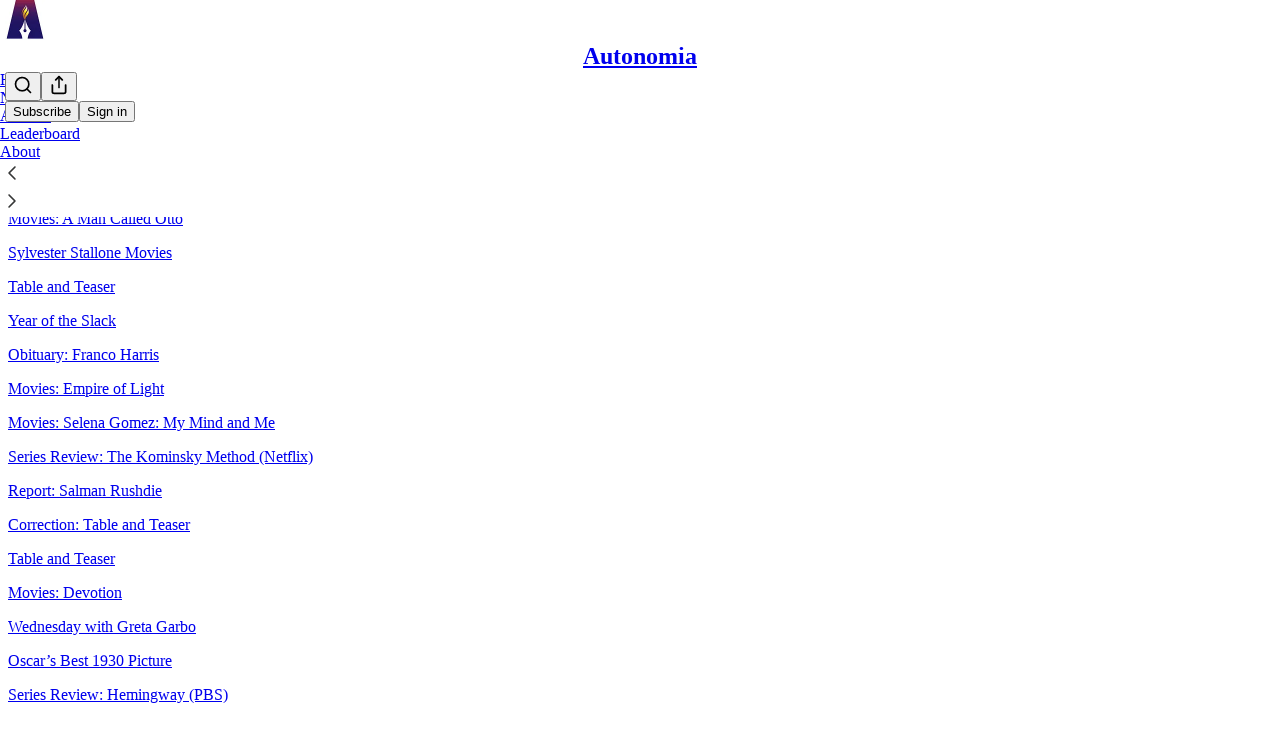

--- FILE ---
content_type: text/html; charset=utf-8
request_url: https://scottholleran.substack.com/sitemap/2022
body_size: 25107
content:
<!DOCTYPE html>
<html lang="en">
    <head>
        <meta charset="utf-8" />
        <meta name="norton-safeweb-site-verification" content="24usqpep0ejc5w6hod3dulxwciwp0djs6c6ufp96av3t4whuxovj72wfkdjxu82yacb7430qjm8adbd5ezlt4592dq4zrvadcn9j9n-0btgdzpiojfzno16-fnsnu7xd" />
        
        <link rel="preconnect" href="https://substackcdn.com" />
        

        
            <title data-rh="true">Sitemap - 2022 - Autonomia</title>
            
            <meta data-rh="true" name="theme-color" content="#ffffff"/><meta data-rh="true" property="og:image" content="https://substackcdn.com/image/fetch/$s_!hmKH!,f_auto,q_auto:best,fl_progressive:steep/https%3A%2F%2Fscottholleran.substack.com%2Ftwitter%2Fsubscribe-card.jpg%3Fv%3D-1970444622%26version%3D9"/><meta data-rh="true" name="twitter:image" content="https://substackcdn.com/image/fetch/$s_!hmKH!,f_auto,q_auto:best,fl_progressive:steep/https%3A%2F%2Fscottholleran.substack.com%2Ftwitter%2Fsubscribe-card.jpg%3Fv%3D-1970444622%26version%3D9"/><meta data-rh="true" name="twitter:card" content="summary_large_image"/><meta data-rh="true" property="og:type" content="article"/><meta data-rh="true" property="og:title" content="Sitemap - 2022 - Autonomia"/><meta data-rh="true" name="twitter:title" content="Sitemap - 2022 - Autonomia"/><meta data-rh="true" name="description" content="List of posts from 2022 from Autonomia"/><meta data-rh="true" property="og:description" content="List of posts from 2022 from Autonomia"/><meta data-rh="true" name="twitter:description" content="List of posts from 2022 from Autonomia"/>
            
            
        

        

        <style>
          @layer legacy, tailwind, pencraftReset, pencraft;
        </style>

        
        <link rel="preload" as="style" href="https://substackcdn.com/bundle/theme/main.57ec6396ea4b5be03b65.css" />
        
        <link rel="preload" as="style" href="https://substackcdn.com/bundle/theme/color_links.c9908948e2f4e05476e6.css" />
        
        
        
        <link rel="preload" as="font" href="https://fonts.gstatic.com/s/spectral/v13/rnCr-xNNww_2s0amA9M5knjsS_ul.woff2" crossorigin />
        

        
            
                <link rel="stylesheet" type="text/css" href="https://substackcdn.com/bundle/static/css/7276.087307e6.css" />
            
                <link rel="stylesheet" type="text/css" href="https://substackcdn.com/bundle/static/css/7045.3c494d4a.css" />
            
                <link rel="stylesheet" type="text/css" href="https://substackcdn.com/bundle/static/css/852.9cd7f82f.css" />
            
                <link rel="stylesheet" type="text/css" href="https://substackcdn.com/bundle/static/css/8577.8d59a919.css" />
            
                <link rel="stylesheet" type="text/css" href="https://substackcdn.com/bundle/static/css/2967.a39ed2d2.css" />
            
                <link rel="stylesheet" type="text/css" href="https://substackcdn.com/bundle/static/css/5611.463006e7.css" />
            
                <link rel="stylesheet" type="text/css" href="https://substackcdn.com/bundle/static/css/5234.05e42d3b.css" />
            
                <link rel="stylesheet" type="text/css" href="https://substackcdn.com/bundle/static/css/5366.448b38a4.css" />
            
                <link rel="stylesheet" type="text/css" href="https://substackcdn.com/bundle/static/css/3822.95a4038c.css" />
            
                <link rel="stylesheet" type="text/css" href="https://substackcdn.com/bundle/static/css/5014.b664b468.css" />
            
                <link rel="stylesheet" type="text/css" href="https://substackcdn.com/bundle/static/css/main.aba729d8.css" />
            
                <link rel="stylesheet" type="text/css" href="https://substackcdn.com/bundle/static/css/6379.813be60f.css" />
            
                <link rel="stylesheet" type="text/css" href="https://substackcdn.com/bundle/static/css/5014.b664b468.css" />
            
                <link rel="stylesheet" type="text/css" href="https://substackcdn.com/bundle/static/css/3822.95a4038c.css" />
            
                <link rel="stylesheet" type="text/css" href="https://substackcdn.com/bundle/static/css/5366.448b38a4.css" />
            
                <link rel="stylesheet" type="text/css" href="https://substackcdn.com/bundle/static/css/5234.05e42d3b.css" />
            
                <link rel="stylesheet" type="text/css" href="https://substackcdn.com/bundle/static/css/5611.463006e7.css" />
            
                <link rel="stylesheet" type="text/css" href="https://substackcdn.com/bundle/static/css/2967.a39ed2d2.css" />
            
                <link rel="stylesheet" type="text/css" href="https://substackcdn.com/bundle/static/css/8577.8d59a919.css" />
            
                <link rel="stylesheet" type="text/css" href="https://substackcdn.com/bundle/static/css/7045.3c494d4a.css" />
            
        

        
        
        
        
        <meta name="viewport" content="width=device-width, initial-scale=1, maximum-scale=1, user-scalable=0, viewport-fit=cover" />
        <meta name="author" content="Scott Holleran" />
        <meta property="og:url" content="https://scottholleran.substack.com/sitemap/2022" />
        
        
        <link rel="canonical" href="https://scottholleran.substack.com/sitemap/2022" />
        

        

        

        

        
            
                <link rel="shortcut icon" href="https://substackcdn.com/image/fetch/$s_!G4r5!,f_auto,q_auto:good,fl_progressive:steep/https%3A%2F%2Fbucketeer-e05bbc84-baa3-437e-9518-adb32be77984.s3.amazonaws.com%2Fpublic%2Fimages%2F0c7a0687-907d-45c7-8661-27dba01168de%2Ffavicon.ico">
            
        
            
                <link rel="icon" type="image/png" sizes="16x16" href="https://substackcdn.com/image/fetch/$s_!9k2c!,f_auto,q_auto:good,fl_progressive:steep/https%3A%2F%2Fbucketeer-e05bbc84-baa3-437e-9518-adb32be77984.s3.amazonaws.com%2Fpublic%2Fimages%2F0c7a0687-907d-45c7-8661-27dba01168de%2Ffavicon-16x16.png">
            
        
            
                <link rel="icon" type="image/png" sizes="32x32" href="https://substackcdn.com/image/fetch/$s_!TTvO!,f_auto,q_auto:good,fl_progressive:steep/https%3A%2F%2Fbucketeer-e05bbc84-baa3-437e-9518-adb32be77984.s3.amazonaws.com%2Fpublic%2Fimages%2F0c7a0687-907d-45c7-8661-27dba01168de%2Ffavicon-32x32.png">
            
        
            
                <link rel="icon" type="image/png" sizes="48x48" href="https://substackcdn.com/image/fetch/$s_!hPGx!,f_auto,q_auto:good,fl_progressive:steep/https%3A%2F%2Fbucketeer-e05bbc84-baa3-437e-9518-adb32be77984.s3.amazonaws.com%2Fpublic%2Fimages%2F0c7a0687-907d-45c7-8661-27dba01168de%2Ffavicon-48x48.png">
            
        
            
                <link rel="apple-touch-icon" sizes="57x57" href="https://substackcdn.com/image/fetch/$s_!5Mu5!,f_auto,q_auto:good,fl_progressive:steep/https%3A%2F%2Fbucketeer-e05bbc84-baa3-437e-9518-adb32be77984.s3.amazonaws.com%2Fpublic%2Fimages%2F0c7a0687-907d-45c7-8661-27dba01168de%2Fapple-touch-icon-57x57.png">
            
        
            
                <link rel="apple-touch-icon" sizes="60x60" href="https://substackcdn.com/image/fetch/$s_!uWZm!,f_auto,q_auto:good,fl_progressive:steep/https%3A%2F%2Fbucketeer-e05bbc84-baa3-437e-9518-adb32be77984.s3.amazonaws.com%2Fpublic%2Fimages%2F0c7a0687-907d-45c7-8661-27dba01168de%2Fapple-touch-icon-60x60.png">
            
        
            
                <link rel="apple-touch-icon" sizes="72x72" href="https://substackcdn.com/image/fetch/$s_!c809!,f_auto,q_auto:good,fl_progressive:steep/https%3A%2F%2Fbucketeer-e05bbc84-baa3-437e-9518-adb32be77984.s3.amazonaws.com%2Fpublic%2Fimages%2F0c7a0687-907d-45c7-8661-27dba01168de%2Fapple-touch-icon-72x72.png">
            
        
            
                <link rel="apple-touch-icon" sizes="76x76" href="https://substackcdn.com/image/fetch/$s_!mGkd!,f_auto,q_auto:good,fl_progressive:steep/https%3A%2F%2Fbucketeer-e05bbc84-baa3-437e-9518-adb32be77984.s3.amazonaws.com%2Fpublic%2Fimages%2F0c7a0687-907d-45c7-8661-27dba01168de%2Fapple-touch-icon-76x76.png">
            
        
            
                <link rel="apple-touch-icon" sizes="114x114" href="https://substackcdn.com/image/fetch/$s_!Te6o!,f_auto,q_auto:good,fl_progressive:steep/https%3A%2F%2Fbucketeer-e05bbc84-baa3-437e-9518-adb32be77984.s3.amazonaws.com%2Fpublic%2Fimages%2F0c7a0687-907d-45c7-8661-27dba01168de%2Fapple-touch-icon-114x114.png">
            
        
            
                <link rel="apple-touch-icon" sizes="120x120" href="https://substackcdn.com/image/fetch/$s_!63Ii!,f_auto,q_auto:good,fl_progressive:steep/https%3A%2F%2Fbucketeer-e05bbc84-baa3-437e-9518-adb32be77984.s3.amazonaws.com%2Fpublic%2Fimages%2F0c7a0687-907d-45c7-8661-27dba01168de%2Fapple-touch-icon-120x120.png">
            
        
            
                <link rel="apple-touch-icon" sizes="144x144" href="https://substackcdn.com/image/fetch/$s_!YUyw!,f_auto,q_auto:good,fl_progressive:steep/https%3A%2F%2Fbucketeer-e05bbc84-baa3-437e-9518-adb32be77984.s3.amazonaws.com%2Fpublic%2Fimages%2F0c7a0687-907d-45c7-8661-27dba01168de%2Fapple-touch-icon-144x144.png">
            
        
            
                <link rel="apple-touch-icon" sizes="152x152" href="https://substackcdn.com/image/fetch/$s_!AHol!,f_auto,q_auto:good,fl_progressive:steep/https%3A%2F%2Fbucketeer-e05bbc84-baa3-437e-9518-adb32be77984.s3.amazonaws.com%2Fpublic%2Fimages%2F0c7a0687-907d-45c7-8661-27dba01168de%2Fapple-touch-icon-152x152.png">
            
        
            
                <link rel="apple-touch-icon" sizes="167x167" href="https://substackcdn.com/image/fetch/$s_!voAA!,f_auto,q_auto:good,fl_progressive:steep/https%3A%2F%2Fbucketeer-e05bbc84-baa3-437e-9518-adb32be77984.s3.amazonaws.com%2Fpublic%2Fimages%2F0c7a0687-907d-45c7-8661-27dba01168de%2Fapple-touch-icon-167x167.png">
            
        
            
                <link rel="apple-touch-icon" sizes="180x180" href="https://substackcdn.com/image/fetch/$s_!MLIv!,f_auto,q_auto:good,fl_progressive:steep/https%3A%2F%2Fbucketeer-e05bbc84-baa3-437e-9518-adb32be77984.s3.amazonaws.com%2Fpublic%2Fimages%2F0c7a0687-907d-45c7-8661-27dba01168de%2Fapple-touch-icon-180x180.png">
            
        
            
                <link rel="apple-touch-icon" sizes="1024x1024" href="https://substackcdn.com/image/fetch/$s_!4n9O!,f_auto,q_auto:good,fl_progressive:steep/https%3A%2F%2Fbucketeer-e05bbc84-baa3-437e-9518-adb32be77984.s3.amazonaws.com%2Fpublic%2Fimages%2F0c7a0687-907d-45c7-8661-27dba01168de%2Fapple-touch-icon-1024x1024.png">
            
        
            
        
            
        
            
        

        

        
            <link rel="alternate" type="application/rss+xml" href="/feed" title="Autonomia"/>
        

        
        
          <style>
            @font-face{font-family:'Spectral';font-style:italic;font-weight:400;font-display:fallback;src:url(https://fonts.gstatic.com/s/spectral/v13/rnCt-xNNww_2s0amA9M8on7mTNmnUHowCw.woff2) format('woff2');unicode-range:U+0301,U+0400-045F,U+0490-0491,U+04B0-04B1,U+2116}@font-face{font-family:'Spectral';font-style:italic;font-weight:400;font-display:fallback;src:url(https://fonts.gstatic.com/s/spectral/v13/rnCt-xNNww_2s0amA9M8onXmTNmnUHowCw.woff2) format('woff2');unicode-range:U+0102-0103,U+0110-0111,U+0128-0129,U+0168-0169,U+01A0-01A1,U+01AF-01B0,U+0300-0301,U+0303-0304,U+0308-0309,U+0323,U+0329,U+1EA0-1EF9,U+20AB}@font-face{font-family:'Spectral';font-style:italic;font-weight:400;font-display:fallback;src:url(https://fonts.gstatic.com/s/spectral/v13/rnCt-xNNww_2s0amA9M8onTmTNmnUHowCw.woff2) format('woff2');unicode-range:U+0100-02AF,U+0304,U+0308,U+0329,U+1E00-1E9F,U+1EF2-1EFF,U+2020,U+20A0-20AB,U+20AD-20CF,U+2113,U+2C60-2C7F,U+A720-A7FF}@font-face{font-family:'Spectral';font-style:italic;font-weight:400;font-display:fallback;src:url(https://fonts.gstatic.com/s/spectral/v13/rnCt-xNNww_2s0amA9M8onrmTNmnUHo.woff2) format('woff2');unicode-range:U+0000-00FF,U+0131,U+0152-0153,U+02BB-02BC,U+02C6,U+02DA,U+02DC,U+0304,U+0308,U+0329,U+2000-206F,U+2074,U+20AC,U+2122,U+2191,U+2193,U+2212,U+2215,U+FEFF,U+FFFD}@font-face{font-family:'Spectral';font-style:normal;font-weight:400;font-display:fallback;src:url(https://fonts.gstatic.com/s/spectral/v13/rnCr-xNNww_2s0amA9M9knjsS_ulYHs.woff2) format('woff2');unicode-range:U+0301,U+0400-045F,U+0490-0491,U+04B0-04B1,U+2116}@font-face{font-family:'Spectral';font-style:normal;font-weight:400;font-display:fallback;src:url(https://fonts.gstatic.com/s/spectral/v13/rnCr-xNNww_2s0amA9M2knjsS_ulYHs.woff2) format('woff2');unicode-range:U+0102-0103,U+0110-0111,U+0128-0129,U+0168-0169,U+01A0-01A1,U+01AF-01B0,U+0300-0301,U+0303-0304,U+0308-0309,U+0323,U+0329,U+1EA0-1EF9,U+20AB}@font-face{font-family:'Spectral';font-style:normal;font-weight:400;font-display:fallback;src:url(https://fonts.gstatic.com/s/spectral/v13/rnCr-xNNww_2s0amA9M3knjsS_ulYHs.woff2) format('woff2');unicode-range:U+0100-02AF,U+0304,U+0308,U+0329,U+1E00-1E9F,U+1EF2-1EFF,U+2020,U+20A0-20AB,U+20AD-20CF,U+2113,U+2C60-2C7F,U+A720-A7FF}@font-face{font-family:'Spectral';font-style:normal;font-weight:400;font-display:fallback;src:url(https://fonts.gstatic.com/s/spectral/v13/rnCr-xNNww_2s0amA9M5knjsS_ul.woff2) format('woff2');unicode-range:U+0000-00FF,U+0131,U+0152-0153,U+02BB-02BC,U+02C6,U+02DA,U+02DC,U+0304,U+0308,U+0329,U+2000-206F,U+2074,U+20AC,U+2122,U+2191,U+2193,U+2212,U+2215,U+FEFF,U+FFFD}@font-face{font-family:'Spectral';font-style:normal;font-weight:600;font-display:fallback;src:url(https://fonts.gstatic.com/s/spectral/v13/rnCs-xNNww_2s0amA9vmtm3FafaPWnIIMrY.woff2) format('woff2');unicode-range:U+0301,U+0400-045F,U+0490-0491,U+04B0-04B1,U+2116}@font-face{font-family:'Spectral';font-style:normal;font-weight:600;font-display:fallback;src:url(https://fonts.gstatic.com/s/spectral/v13/rnCs-xNNww_2s0amA9vmtm3OafaPWnIIMrY.woff2) format('woff2');unicode-range:U+0102-0103,U+0110-0111,U+0128-0129,U+0168-0169,U+01A0-01A1,U+01AF-01B0,U+0300-0301,U+0303-0304,U+0308-0309,U+0323,U+0329,U+1EA0-1EF9,U+20AB}@font-face{font-family:'Spectral';font-style:normal;font-weight:600;font-display:fallback;src:url(https://fonts.gstatic.com/s/spectral/v13/rnCs-xNNww_2s0amA9vmtm3PafaPWnIIMrY.woff2) format('woff2');unicode-range:U+0100-02AF,U+0304,U+0308,U+0329,U+1E00-1E9F,U+1EF2-1EFF,U+2020,U+20A0-20AB,U+20AD-20CF,U+2113,U+2C60-2C7F,U+A720-A7FF}@font-face{font-family:'Spectral';font-style:normal;font-weight:600;font-display:fallback;src:url(https://fonts.gstatic.com/s/spectral/v13/rnCs-xNNww_2s0amA9vmtm3BafaPWnII.woff2) format('woff2');unicode-range:U+0000-00FF,U+0131,U+0152-0153,U+02BB-02BC,U+02C6,U+02DA,U+02DC,U+0304,U+0308,U+0329,U+2000-206F,U+2074,U+20AC,U+2122,U+2191,U+2193,U+2212,U+2215,U+FEFF,U+FFFD}
            
          </style>
        
        

        <style>:root{--color_theme_bg_pop:#6c0095;--background_pop:#6c0095;--cover_bg_color:#FFFFFF;--cover_bg_color_secondary:#f0f0f0;--background_pop_darken:#5a007c;--print_on_pop:#ffffff;--color_theme_bg_pop_darken:#5a007c;--color_theme_print_on_pop:#ffffff;--color_theme_bg_pop_20:rgba(108, 0, 149, 0.2);--color_theme_bg_pop_30:rgba(108, 0, 149, 0.3);--print_pop:#6c0095;--color_theme_accent:#6c0095;--cover_print_primary:#363737;--cover_print_secondary:#757575;--cover_print_tertiary:#b6b6b6;--cover_border_color:#6c0095;--font_family_headings_preset:'SF Pro Display', -apple-system, system-ui, BlinkMacSystemFont, 'Inter', 'Segoe UI', Roboto, Helvetica, Arial, sans-serif, 'Apple Color Emoji', 'Segoe UI Emoji', 'Segoe UI Symbol';--font_weight_headings_preset:900;--font_preset_heading:heavy_sans;--home_hero:newspaper;--home_posts:list;--web_bg_color:#ffffff;--background_contrast_1:#f0f0f0;--background_contrast_2:#dddddd;--background_contrast_3:#b7b7b7;--background_contrast_4:#929292;--background_contrast_5:#515151;--color_theme_bg_contrast_1:#f0f0f0;--color_theme_bg_contrast_2:#dddddd;--color_theme_bg_contrast_3:#b7b7b7;--color_theme_bg_contrast_4:#929292;--color_theme_bg_contrast_5:#515151;--color_theme_bg_elevated:#ffffff;--color_theme_bg_elevated_secondary:#f0f0f0;--color_theme_bg_elevated_tertiary:#dddddd;--color_theme_detail:#e6e6e6;--background_contrast_pop:rgba(108, 0, 149, 0.4);--color_theme_bg_contrast_pop:rgba(108, 0, 149, 0.4);--theme_bg_is_dark:0;--print_on_web_bg_color:#363737;--print_secondary_on_web_bg_color:#868787;--background_pop_rgb:108, 0, 149;--color_theme_bg_pop_rgb:108, 0, 149;--color_theme_accent_rgb:108, 0, 149;}</style>

        
            <link rel="stylesheet" href="https://substackcdn.com/bundle/theme/main.57ec6396ea4b5be03b65.css" />
        
            <link rel="stylesheet" href="https://substackcdn.com/bundle/theme/color_links.c9908948e2f4e05476e6.css" />
        

        <style></style>

        

        

        

        
    </head>

    <body class="">
        

        

        

        

        

        

        <div id="entry">
            <div id="main" class="main typography use-theme-bg"><div class="pencraft pc-display-contents pc-reset pubTheme-yiXxQA"><div data-testid="navbar" class="main-menu"><div class="mainMenuContent-DME8DR"><div style="position:relative;height:71px;" class="pencraft pc-display-flex pc-gap-12 pc-paddingLeft-20 pc-paddingRight-20 pc-justifyContent-space-between pc-alignItems-center pc-reset topBar-pIF0J1"><div style="flex-basis:0px;flex-grow:1;" class="logoContainer-p12gJb"><a href="/" native class="pencraft pc-display-contents pc-reset"><div draggable="false" class="pencraft pc-display-flex pc-position-relative pc-reset"><div style="width:40px;height:40px;" class="pencraft pc-display-flex pc-reset bg-white-ZBV5av pc-borderRadius-sm overflow-hidden-WdpwT6 sizing-border-box-DggLA4"><picture><source type="image/webp" srcset="https://substackcdn.com/image/fetch/$s_!QC8M!,w_80,h_80,c_fill,f_webp,q_auto:good,fl_progressive:steep,g_auto/https%3A%2F%2Fbucketeer-e05bbc84-baa3-437e-9518-adb32be77984.s3.amazonaws.com%2Fpublic%2Fimages%2Ff719b89e-1cc6-49db-a17b-32432b15c0b1_1280x1280.png"/><img src="https://substackcdn.com/image/fetch/$s_!QC8M!,w_80,h_80,c_fill,f_auto,q_auto:good,fl_progressive:steep,g_auto/https%3A%2F%2Fbucketeer-e05bbc84-baa3-437e-9518-adb32be77984.s3.amazonaws.com%2Fpublic%2Fimages%2Ff719b89e-1cc6-49db-a17b-32432b15c0b1_1280x1280.png" sizes="100vw" alt="Autonomia" width="80" height="80" style="width:40px;height:40px;" draggable="false" class="img-OACg1c object-fit-cover-u4ReeV pencraft pc-reset"/></picture></div></div></a></div><div style="flex-grow:0;" class="titleContainer-DJYq5v"><h1 class="pencraft pc-reset font-pub-headings-FE5byy reset-IxiVJZ title-oOnUGd"><a href="/" class="pencraft pc-display-contents pc-reset">Autonomia</a></h1></div><div style="flex-basis:0px;flex-grow:1;" class="pencraft pc-display-flex pc-justifyContent-flex-end pc-alignItems-center pc-reset"><div class="buttonsContainer-SJBuep"><div class="pencraft pc-display-flex pc-gap-8 pc-justifyContent-flex-end pc-alignItems-center pc-reset navbar-buttons"><div class="pencraft pc-display-flex pc-gap-4 pc-reset"><span data-state="closed"><button tabindex="0" type="button" aria-label="Search" class="pencraft pc-reset pencraft iconButton-mq_Et5 iconButtonBase-dJGHgN buttonBase-GK1x3M buttonStyle-r7yGCK size_md-gCDS3o priority_tertiary-rlke8z"><svg xmlns="http://www.w3.org/2000/svg" width="20" height="20" viewBox="0 0 24 24" fill="none" stroke="currentColor" stroke-width="2" stroke-linecap="round" stroke-linejoin="round" class="lucide lucide-search"><circle cx="11" cy="11" r="8"></circle><path d="m21 21-4.3-4.3"></path></svg></button></span><button tabindex="0" type="button" aria-label="Share Publication" id="headlessui-menu-button-P0-5" aria-haspopup="menu" aria-expanded="false" data-headlessui-state class="pencraft pc-reset pencraft iconButton-mq_Et5 iconButtonBase-dJGHgN buttonBase-GK1x3M buttonStyle-r7yGCK size_md-gCDS3o priority_tertiary-rlke8z"><svg xmlns="http://www.w3.org/2000/svg" width="20" height="20" viewBox="0 0 24 24" fill="none" stroke="currentColor" stroke-width="2" stroke-linecap="round" stroke-linejoin="round" class="lucide lucide-share"><path d="M4 12v8a2 2 0 0 0 2 2h12a2 2 0 0 0 2-2v-8"></path><polyline points="16 6 12 2 8 6"></polyline><line x1="12" x2="12" y1="2" y2="15"></line></svg></button></div><button tabindex="0" type="button" data-testid="noncontributor-cta-button" class="pencraft pc-reset pencraft buttonBase-GK1x3M buttonText-X0uSmG buttonStyle-r7yGCK priority_primary-RfbeYt size_md-gCDS3o">Subscribe</button><button tabindex="0" type="button" native data-href="https://substack.com/sign-in?redirect=%2Fsitemap%2F2022&amp;for_pub=scottholleran" class="pencraft pc-reset pencraft buttonBase-GK1x3M buttonText-X0uSmG buttonStyle-r7yGCK priority_tertiary-rlke8z size_md-gCDS3o">Sign in</button></div></div></div></div><div class="overflow-list-container sections-overflow"><div class="pencraft pc-display-flex pc-height-48 pc-paddingLeft-4 pc-paddingRight-4 pc-justifyContent-center pc-position-relative pc-reset border-top-detail-bzjFmN border-bottom-detail-k1F6C4 font-text-qe4AeH section-bar scroll"><div class="overflow-items"><div class="menu-item selected"><a role="button" tabindex="0" href="/"><span class="overflow-item-text">Home</span></a></div><div class="menu-item"><a role="button" tabindex="0" href="/notes"><span class="overflow-item-text">Notes</span></a></div><div class="menu-item"><a role="button" tabindex="0" href="/archive"><span class="overflow-item-text">Archive</span></a></div><div class="menu-item"><a role="button" tabindex="0" href="/leaderboard"><span class="overflow-item-text">Leaderboard</span></a></div><div class="menu-item"><a role="button" tabindex="0" href="/about"><span class="overflow-item-text">About</span></a></div></div><div class="left-button"><div role="button" class="scroll-button-hitbox"><svg xmlns="http://www.w3.org/2000/svg" width="24" height="24" viewBox="0 0 24 24" fill="none" stroke="currentColor" stroke-width="1.5" stroke-linecap="round" stroke-linejoin="round" class="lucide lucide-chevron-left"><path d="m15 18-6-6 6-6"></path></svg></div></div><div class="right-button"><div role="button" class="scroll-button-hitbox"><svg xmlns="http://www.w3.org/2000/svg" width="24" height="24" viewBox="0 0 24 24" fill="none" stroke="currentColor" stroke-width="1.5" stroke-linecap="round" stroke-linejoin="round" class="lucide lucide-chevron-right"><path d="m9 18 6-6-6-6"></path></svg></div></div></div></div></div><div style="height:122px;"></div></div></div><div class="container typography sitemap-page"><h1>Sitemap - 2022 - Autonomia</h1><div><p><a href="https://scottholleran.substack.com/p/movies-a-man-called-otto" native class="sitemap-link">Movies: A Man Called Otto</a></p><p><a href="https://scottholleran.substack.com/p/movies-victory-1981" native class="sitemap-link">Sylvester Stallone Movies</a></p><p><a href="https://scottholleran.substack.com/p/table-and-teaser-786" native class="sitemap-link">Table and Teaser</a></p><p><a href="https://scottholleran.substack.com/p/year-of-the-slack" native class="sitemap-link">Year of the Slack</a></p><p><a href="https://scottholleran.substack.com/p/obituary-franco-harris" native class="sitemap-link">Obituary: Franco Harris</a></p><p><a href="https://scottholleran.substack.com/p/movies-empire-of-light" native class="sitemap-link">Movies: Empire of Light</a></p><p><a href="https://scottholleran.substack.com/p/movies-selena-gomez-my-mind-and-me" native class="sitemap-link">Movies: Selena Gomez: My Mind and Me</a></p><p><a href="https://scottholleran.substack.com/p/series-review-the-kominsky-method" native class="sitemap-link">Series Review: The Kominsky Method (Netflix)</a></p><p><a href="https://scottholleran.substack.com/p/report-salman-rushdie-da9" native class="sitemap-link">Report: Salman Rushdie</a></p><p><a href="https://scottholleran.substack.com/p/correction-table-and-teaser" native class="sitemap-link">Correction: Table and Teaser</a></p><p><a href="https://scottholleran.substack.com/p/table-and-teaser-264" native class="sitemap-link">Table and Teaser</a></p><p><a href="https://scottholleran.substack.com/p/movies-devotion" native class="sitemap-link">Movies: Devotion</a></p><p><a href="https://scottholleran.substack.com/p/wednesday-with-greta-garbo-97a" native class="sitemap-link">Wednesday with Greta Garbo</a></p><p><a href="https://scottholleran.substack.com/p/oscars-best-1930-picture" native class="sitemap-link">Oscar’s Best 1930 Picture</a></p><p><a href="https://scottholleran.substack.com/p/series-review-hemingway-pbs" native class="sitemap-link">Series Review: Hemingway (PBS)</a></p><p><a href="https://scottholleran.substack.com/p/table-and-teaser" native class="sitemap-link">Table and Teaser</a></p><p><a href="https://scottholleran.substack.com/p/report-salman-rushdie-16c" native class="sitemap-link">Report: Salman Rushdie</a></p><p><a href="https://scottholleran.substack.com/p/points-in-pittsburgh-54b" native class="sitemap-link">Points in Pittsburgh</a></p><p><a href="https://scottholleran.substack.com/p/movies-the-celluloid-closet" native class="sitemap-link">Movies: The Celluloid Closet</a></p><p><a href="https://scottholleran.substack.com/p/wednesday-with-greta-garbo-656" native class="sitemap-link">Wednesday with Greta Garbo</a></p><p><a href="https://scottholleran.substack.com/p/report-salman-rushdie" native class="sitemap-link">Report: Salman Rushdie</a></p><p><a href="https://scottholleran.substack.com/p/monthly-preview-92f" native class="sitemap-link">Monthly Preview</a></p><p><a href="https://scottholleran.substack.com/p/just-deserts" native class="sitemap-link">Just Deserts</a></p><p><a href="https://scottholleran.substack.com/p/ocon-2022-in-washington-dc" native class="sitemap-link">OCON 2022 in Washington, DC</a></p><p><a href="https://scottholleran.substack.com/p/movies-minority-report" native class="sitemap-link">Movies: Minority Report</a></p><p><a href="https://scottholleran.substack.com/p/thursday-with-robert-redford-9e9" native class="sitemap-link">Thursday with Robert Redford</a></p><p><a href="https://scottholleran.substack.com/p/tv-the-orphan-trains" native class="sitemap-link">TV: The Orphan Trains</a></p><p><a href="https://scottholleran.substack.com/p/monthly-preview-september" native class="sitemap-link">Monthly Preview: September</a></p><p><a href="https://scottholleran.substack.com/p/friday-with-fred-astaire-2d2" native class="sitemap-link">Friday with Fred Astaire</a></p><p><a href="https://scottholleran.substack.com/p/obituaries-b09" native class="sitemap-link">Obituaries</a></p><p><a href="https://scottholleran.substack.com/p/movies-inside-moves" native class="sitemap-link">Movies: Inside Moves </a></p><p><a href="https://scottholleran.substack.com/p/happy-birthday-robert-redford-y-roberto" native class="sitemap-link">Happy Birthday, Robert Redford (y Roberto Clemente)</a></p><p><a href="https://scottholleran.substack.com/p/a-note-about-this-weeks-news" native class="sitemap-link">A note about this week’s news</a></p><p><a href="https://scottholleran.substack.com/p/points-in-pittsburgh-8dd" native class="sitemap-link">Points in Pittsburgh</a></p><p><a href="https://scottholleran.substack.com/p/series-review-the-crazy-ones" native class="sitemap-link">Series Review: The Crazy Ones</a></p><p><a href="https://scottholleran.substack.com/p/travelogue-el-paso" native class="sitemap-link">Travelogue: El Paso</a></p><p><a href="https://scottholleran.substack.com/p/movies-top-gun-maverick" native class="sitemap-link">Movies: Top Gun Maverick</a></p><p><a href="https://scottholleran.substack.com/p/tuesday-with-cary-grant-853" native class="sitemap-link">Tuesday with Cary Grant</a></p><p><a href="https://scottholleran.substack.com/p/monthly-preview-a1e" native class="sitemap-link">Monthly Preview</a></p><p><a href="https://scottholleran.substack.com/p/movies-locke" native class="sitemap-link">Movies: Locke</a></p><p><a href="https://scottholleran.substack.com/p/thursday-with-robert-redford-d20" native class="sitemap-link">Thursday with Robert Redford</a></p><p><a href="https://scottholleran.substack.com/p/audio-confirms-nazis-admission-of" native class="sitemap-link">Audio Confirms Nazi’s Admission of Guilt</a></p><p><a href="https://scottholleran.substack.com/p/monthly-preview-july" native class="sitemap-link">Monthly Preview: July </a></p><p><a href="https://scottholleran.substack.com/p/sunday-with-barbara-stanwyck-7db" native class="sitemap-link">Sunday with Barbara Stanwyck</a></p><p><a href="https://scottholleran.substack.com/p/review-elvis-2022" native class="sitemap-link">Review: Elvis (2022)</a></p><p><a href="https://scottholleran.substack.com/p/obituary-john-edward-porter" native class="sitemap-link">Obituary: John Edward Porter</a></p><p><a href="https://scottholleran.substack.com/p/friday-with-fred-astaire-624" native class="sitemap-link">Friday with Fred Astaire</a></p><p><a href="https://scottholleran.substack.com/p/et-the-extra-terrestrial-at-50" native class="sitemap-link">E.T.: The Extra-Terrestrial at 40</a></p><p><a href="https://scottholleran.substack.com/p/thursday-with-robert-redford-7fe" native class="sitemap-link">Thursday with Robert Redford</a></p><p><a href="https://scottholleran.substack.com/p/points-in-pittsburgh-d4d" native class="sitemap-link">Points in Pittsburgh</a></p><p><a href="https://scottholleran.substack.com/p/publisher-wins-golden-quill-award" native class="sitemap-link">Publisher Wins Golden Quill Award</a></p><p><a href="https://scottholleran.substack.com/p/my-award-winning-article" native class="sitemap-link">My Award-Winning Article</a></p><p><a href="https://scottholleran.substack.com/p/monthly-preview-june" native class="sitemap-link">Monthly Preview: June</a></p><p><a href="https://scottholleran.substack.com/p/a-message-on-memorial-day" native class="sitemap-link">A Message on Memorial Day </a></p><p><a href="https://scottholleran.substack.com/p/friday-with-fred-astaire-16a" native class="sitemap-link">Friday with Fred Astaire</a></p><p><a href="https://scottholleran.substack.com/p/sunday-with-barbara-stanwyck-d2e" native class="sitemap-link">Sunday with Barbara Stanwyck</a></p><p><a href="https://scottholleran.substack.com/p/tuesday-with-cary-grant-09c" native class="sitemap-link">Tuesday with Cary Grant</a></p><p><a href="https://scottholleran.substack.com/p/just-deserts-madeleine-albright" native class="sitemap-link">Just Deserts: Madeleine Albright</a></p><p><a href="https://scottholleran.substack.com/p/movie-review-ladies-they-talk-about" native class="sitemap-link">Movie Review: Ladies They Talk About </a></p><p><a href="https://scottholleran.substack.com/p/facts-context-and-upshot-ukraine" native class="sitemap-link">Spring Report: Ukraine</a></p><p><a href="https://scottholleran.substack.com/p/academia-the-press-and-the-la-riots" native class="sitemap-link">Academia, the Press and the LA Riots</a></p><p><a href="https://scottholleran.substack.com/p/twitter-sold-to-elon-musk" native class="sitemap-link">Twitter Sold to Elon Musk</a></p><p><a href="https://scottholleran.substack.com/p/monthly-preview-may" native class="sitemap-link">Monthly Preview: May</a></p><p><a href="https://scottholleran.substack.com/p/the-day-in-history" native class="sitemap-link">The Day in History</a></p><p><a href="https://scottholleran.substack.com/p/travelogue-travel-town-los-angeles" native class="sitemap-link">Travelogue: Travel Town, Los Angeles</a></p><p><a href="https://scottholleran.substack.com/p/autonomias-founder-nominated-for" native class="sitemap-link">Autonomia’s Founder Nominated for Golden Quill Award in Sports Journalism </a></p><p><a href="https://scottholleran.substack.com/p/friday-with-fred-astaire-0d9" native class="sitemap-link">Friday with Fred Astaire</a></p><p><a href="https://scottholleran.substack.com/p/today-in-broadcasting-history" native class="sitemap-link">Today in Broadcasting History</a></p><p><a href="https://scottholleran.substack.com/p/movies-the-russia-house-1990" native class="sitemap-link">Movies: The Russia House (1990)</a></p><p><a href="https://scottholleran.substack.com/p/tv-review-zelenskyy-the-man-who-took" native class="sitemap-link">TV Review: Zelenskyy: The Man Who Took on Putin</a></p><p><a href="https://scottholleran.substack.com/p/the-date-in-history" native class="sitemap-link">The Date in History</a></p><p><a href="https://scottholleran.substack.com/p/coming-soon-the-russia-house" native class="sitemap-link">Coming Soon: “The Russia House”</a></p><p><a href="https://scottholleran.substack.com/p/monday-with-joel-mccrea-5f0" native class="sitemap-link">Monday with Joel McCrea</a></p><p><a href="https://scottholleran.substack.com/p/remember-doris-day-on-her-centenary" native class="sitemap-link">Remember Doris Day on her Centenary</a></p><p><a href="https://scottholleran.substack.com/p/movie-review-wichita" native class="sitemap-link">Monday with Joel McCrea</a></p><p><a href="https://scottholleran.substack.com/p/sunday-with-barbara-stanwyck-2fa" native class="sitemap-link">Sunday with Barbara Stanwyck</a></p><p><a href="https://scottholleran.substack.com/p/monthly-preview-april" native class="sitemap-link">Monthly Preview: April</a></p><p><a href="https://scottholleran.substack.com/p/movies-the-purchase-price" native class="sitemap-link">Movies: The Purchase Price</a></p><p><a href="https://scottholleran.substack.com/p/travelogue-mobile-alabama" native class="sitemap-link">Travelogue: Mobile, Alabama</a></p><p><a href="https://scottholleran.substack.com/p/travelogue-mobile" native class="sitemap-link">Travelogue: Mobile</a></p><p><a href="https://scottholleran.substack.com/p/read-autonomia-on-an-iphone-app" native class="sitemap-link">Read Autonomia on an iPhone app</a></p><p><a href="https://scottholleran.substack.com/p/autonomias-paid-subscriber-podcast" native class="sitemap-link">Autonomia’s paid subscriber podcast</a></p><p><a href="https://scottholleran.substack.com/p/firing-up-the-free-press-corrected" native class="sitemap-link">Firing Up the Free Press (corrected)</a></p><p><a href="https://scottholleran.substack.com/p/firing-up-the-free-press" native class="sitemap-link">Firing Up the Free Press</a></p><p><a href="https://scottholleran.substack.com/p/thoughts-on-a-new-free-press" native class="sitemap-link">Firing Up the Free Press</a></p><p><a href="https://scottholleran.substack.com/p/this-date-in-history" native class="sitemap-link">This Date in History</a></p><p><a href="https://scottholleran.substack.com/p/monthly-preview-5af" native class="sitemap-link">March Preview</a></p><p><a href="https://scottholleran.substack.com/p/movies-the-road-523" native class="sitemap-link">Movies: The Road</a></p><p><a href="https://scottholleran.substack.com/p/tv-around-the-world-in-80-days" native class="sitemap-link">Series Review: Around the World in 80 Days</a></p><p><a href="https://scottholleran.substack.com/p/movies-the-road" native class="sitemap-link">Movies: The Road</a></p><p><a href="https://scottholleran.substack.com/p/wednesday-with-greta-garbo-46b" native class="sitemap-link">Wednesday with Greta Garbo</a></p><p><a href="https://scottholleran.substack.com/p/george-washingtons-birthday" native class="sitemap-link">George Washington’s Birthday</a></p><p><a href="https://scottholleran.substack.com/p/obituary-brianna-kupfer" native class="sitemap-link">Obituary: Brianna Kupfer</a></p><p><a href="https://scottholleran.substack.com/p/happy-valentines-day" native class="sitemap-link">Happy Valentine’s Day </a></p><p><a href="https://scottholleran.substack.com/p/travelogue-tucson" native class="sitemap-link">Travelogue: Tucson</a></p><p><a href="https://scottholleran.substack.com/p/monthly-preview" native class="sitemap-link">Monthly Preview</a></p><p><a href="https://scottholleran.substack.com/p/january-book-review" native class="sitemap-link">January Book Review </a></p><p><a href="https://scottholleran.substack.com/p/book-review-deep-work" native class="sitemap-link">Book Review: Deep Work</a></p><p><a href="https://scottholleran.substack.com/p/the-white-house-anti-press-conference" native class="sitemap-link">The White House Anti-Press Conference</a></p><p><a href="https://scottholleran.substack.com/p/movies-the-artist-turns-ten" native class="sitemap-link">Movies: ‘The Artist’ Turns Ten</a></p><p><a href="https://scottholleran.substack.com/p/tie-in-tuesday-legionnaires-disease" native class="sitemap-link">Tie-In Tuesday</a></p><p><a href="https://scottholleran.substack.com/p/founders-note-autonomias-first-anniversary" native class="sitemap-link">First Anniversary </a></p><p><a href="https://scottholleran.substack.com/p/remember-rush-limbaugh" native class="sitemap-link">Remember Rush Limbaugh</a></p><p><a href="https://scottholleran.substack.com/p/obituary-peter-bogdanovich" native class="sitemap-link">Obituary: Peter Bogdanovich</a></p><p><a href="https://scottholleran.substack.com/p/the-storming-of-the-capitol" native class="sitemap-link">The Storming of the Capitol</a></p><p><a href="https://scottholleran.substack.com/p/travelogue-holocaust-museum-la" native class="sitemap-link">Travelogue: Holocaust Museum LA</a></p><p><a href="https://scottholleran.substack.com/p/gratitude-for-the-founding-subscriber" native class="sitemap-link">Gratitude for the Founding Subscriber</a></p><p><a href="https://scottholleran.substack.com/p/happy-new-year" native class="sitemap-link">Happy New Year</a></p><p><a href="https://scottholleran.substack.com/p/objectivist-conferences-2021-peikoff" native class="sitemap-link">Objectivist Conferences 2021: Peikoff Delights</a></p></div></div><div class="footer-wrap publication-footer"><div class="visibility-check"></div><div class="footer themed-background"><div class="container"><div class="footer-terms"><span>© 2026 Scott Holleran</span><span> · </span><a href="https://substack.com/privacy" target="_blank" rel="noopener" class="pencraft pc-reset decoration-underline-ClTkYc">Privacy</a><span> ∙ </span><a href="https://substack.com/tos" target="_blank" rel="noopener" class="pencraft pc-reset decoration-underline-ClTkYc">Terms</a><span> ∙ </span><a href="https://substack.com/ccpa#personal-data-collected" target="_blank" rel="noopener" class="pencraft pc-reset decoration-underline-ClTkYc">Collection notice</a></div><div class="pencraft pc-display-flex pc-gap-8 pc-justifyContent-center pc-alignItems-center pc-reset footerButtons-ap9Sk7"><a native href="https://substack.com/signup?utm_source=substack&amp;utm_medium=web&amp;utm_content=footer" class="footerSubstackCta-v5HWfj"><svg role="img" width="1000" height="1000" viewBox="0 0 1000 1000" fill="#ff6719" stroke-width="1.8" stroke="none" xmlns="http://www.w3.org/2000/svg"><g><title></title><path d="M764.166 348.371H236.319V419.402H764.166V348.371Z"></path><path d="M236.319 483.752V813.999L500.231 666.512L764.19 813.999V483.752H236.319Z"></path><path d="M764.166 213H236.319V284.019H764.166V213Z"></path></g></svg> Start your Substack</a><a native href="https://substack.com/app/app-store-redirect?utm_campaign=app-marketing&amp;utm_content=web-footer-button" class="footerSubstackCta-v5HWfj getTheApp-Yk3w1O noIcon-z7v9D8">Get the app</a></div><div translated class="pencraft pc-reset reset-IxiVJZ footer-slogan-blurb"><a href="https://substack.com" native>Substack</a> is the home for great culture</div></div></div></div></div><div role="region" aria-label="Notifications (F8)" tabindex="-1" style="pointer-events:none;"><ol tabindex="-1" style="--offset:0px;z-index:1001;" class="viewport-_BM4Bg"></ol></div><div></div>
        </div>

        
            <script src="https://js.sentry-cdn.com/6c2ff3e3828e4017b7faf7b63e24cdf8.min.js" crossorigin="anonymous"></script>
            <script>
                window.Sentry && window.Sentry.onLoad(function() {
                    window.Sentry.init({
                        environment: window._preloads.sentry_environment,
                        dsn: window._preloads.sentry_dsn,
                    })
                })
            </script>
        


        
        
        
        
        <script>window._preloads        = JSON.parse("{\"isEU\":false,\"language\":\"en\",\"country\":\"US\",\"userLocale\":{\"language\":\"en\",\"region\":\"US\",\"source\":\"default\"},\"base_url\":\"https://scottholleran.substack.com\",\"stripe_publishable_key\":\"pk_live_51QfnARLDSWi1i85FBpvw6YxfQHljOpWXw8IKi5qFWEzvW8HvoD8cqTulR9UWguYbYweLvA16P7LN6WZsGdZKrNkE00uGbFaOE3\",\"captcha_site_key\":\"6LdYbsYZAAAAAIFIRh8X_16GoFRLIReh-e-q6qSa\",\"pub\":{\"apple_pay_disabled\":false,\"apex_domain\":null,\"author_id\":18825189,\"byline_images_enabled\":true,\"bylines_enabled\":true,\"chartable_token\":null,\"community_enabled\":true,\"copyright\":\"Scott Holleran\",\"cover_photo_url\":\"https://substack-post-media.s3.amazonaws.com/public/images/44d764e2-23f7-40b7-ab60-438d26e0940e_991x1280.png\",\"created_at\":\"2020-10-29T19:23:06.154Z\",\"custom_domain_optional\":false,\"custom_domain\":null,\"default_comment_sort\":\"oldest_first\",\"default_coupon\":\"0dd95f84\",\"default_group_coupon\":\"8a84693c\",\"default_show_guest_bios\":true,\"email_banner_url\":null,\"email_from_name\":\"Autonomia\",\"email_from\":null,\"embed_tracking_disabled\":false,\"explicit\":false,\"expose_paywall_content_to_search_engines\":true,\"fb_pixel_id\":null,\"fb_site_verification_token\":null,\"flagged_as_spam\":false,\"founding_subscription_benefits\":[\"Article previews, author Q&A, private briefings plus paid subscription benefits\"],\"free_subscription_benefits\":[\"Occasional complimentary articles\"],\"ga_pixel_id\":null,\"google_site_verification_token\":null,\"google_tag_manager_token\":null,\"hero_image\":null,\"hero_text\":\"Articles about voyages, the world and works of art.\",\"hide_intro_subtitle\":null,\"hide_intro_title\":false,\"hide_podcast_feed_link\":false,\"homepage_type\":\"newspaper\",\"id\":132609,\"image_thumbnails_always_enabled\":false,\"invite_only\":false,\"hide_podcast_from_pub_listings\":false,\"language\":\"en\",\"logo_url_wide\":null,\"logo_url\":\"https://substackcdn.com/image/fetch/$s_!QC8M!,f_auto,q_auto:good,fl_progressive:steep/https%3A%2F%2Fbucketeer-e05bbc84-baa3-437e-9518-adb32be77984.s3.amazonaws.com%2Fpublic%2Fimages%2Ff719b89e-1cc6-49db-a17b-32432b15c0b1_1280x1280.png\",\"minimum_group_size\":2,\"moderation_enabled\":true,\"name\":\"Autonomia\",\"paid_subscription_benefits\":[\"Subscriber-only content and full archive access\",\"Post and read comments and engage in exclusive, proprietary discourse\",\"Exclusive access to events, opportunities and conferences\"],\"parsely_pixel_id\":null,\"chartbeat_domain\":null,\"payments_state\":\"enabled\",\"paywall_free_trial_enabled\":true,\"podcast_art_url\":\"https://bucketeer-e05bbc84-baa3-437e-9518-adb32be77984.s3.amazonaws.com/public/images/6857bc32-689d-4cc4-81b5-aedcff4f6578_2411x2411.png\",\"paid_podcast_episode_art_url\":null,\"podcast_byline\":\"Scott Holleran\",\"podcast_description\":\"Thoughts about voyages, the world and works of art.\",\"podcast_enabled\":true,\"podcast_feed_url\":null,\"podcast_title\":\"Autonomia Podcast\",\"post_preview_limit\":1000,\"primary_user_id\":18825189,\"require_clickthrough\":false,\"show_pub_podcast_tab\":false,\"show_recs_on_homepage\":true,\"subdomain\":\"scottholleran\",\"subscriber_invites\":0,\"support_email\":null,\"theme_var_background_pop\":\"#6c0095\",\"theme_var_color_links\":true,\"theme_var_cover_bg_color\":null,\"trial_end_override\":null,\"twitter_pixel_id\":null,\"type\":\"newsletter\",\"post_reaction_faces_enabled\":true,\"is_personal_mode\":false,\"plans\":[{\"id\":\"yearly97usd\",\"object\":\"plan\",\"active\":true,\"aggregate_usage\":null,\"amount\":9700,\"amount_decimal\":\"9700\",\"billing_scheme\":\"per_unit\",\"created\":1757597636,\"currency\":\"usd\",\"interval\":\"year\",\"interval_count\":1,\"livemode\":true,\"metadata\":{\"substack\":\"yes\"},\"meter\":null,\"nickname\":\"$97 a year\",\"product\":\"prod_T2F7cApRJ0k9p7\",\"tiers\":null,\"tiers_mode\":null,\"transform_usage\":null,\"trial_period_days\":null,\"usage_type\":\"licensed\",\"currency_options\":{\"aud\":{\"custom_unit_amount\":null,\"tax_behavior\":\"unspecified\",\"unit_amount\":15000,\"unit_amount_decimal\":\"15000\"},\"brl\":{\"custom_unit_amount\":null,\"tax_behavior\":\"unspecified\",\"unit_amount\":54000,\"unit_amount_decimal\":\"54000\"},\"cad\":{\"custom_unit_amount\":null,\"tax_behavior\":\"unspecified\",\"unit_amount\":13500,\"unit_amount_decimal\":\"13500\"},\"chf\":{\"custom_unit_amount\":null,\"tax_behavior\":\"unspecified\",\"unit_amount\":8000,\"unit_amount_decimal\":\"8000\"},\"dkk\":{\"custom_unit_amount\":null,\"tax_behavior\":\"unspecified\",\"unit_amount\":62000,\"unit_amount_decimal\":\"62000\"},\"eur\":{\"custom_unit_amount\":null,\"tax_behavior\":\"unspecified\",\"unit_amount\":8500,\"unit_amount_decimal\":\"8500\"},\"gbp\":{\"custom_unit_amount\":null,\"tax_behavior\":\"unspecified\",\"unit_amount\":7500,\"unit_amount_decimal\":\"7500\"},\"mxn\":{\"custom_unit_amount\":null,\"tax_behavior\":\"unspecified\",\"unit_amount\":175000,\"unit_amount_decimal\":\"175000\"},\"nok\":{\"custom_unit_amount\":null,\"tax_behavior\":\"unspecified\",\"unit_amount\":98000,\"unit_amount_decimal\":\"98000\"},\"nzd\":{\"custom_unit_amount\":null,\"tax_behavior\":\"unspecified\",\"unit_amount\":17000,\"unit_amount_decimal\":\"17000\"},\"pln\":{\"custom_unit_amount\":null,\"tax_behavior\":\"unspecified\",\"unit_amount\":35000,\"unit_amount_decimal\":\"35000\"},\"sek\":{\"custom_unit_amount\":null,\"tax_behavior\":\"unspecified\",\"unit_amount\":90000,\"unit_amount_decimal\":\"90000\"},\"usd\":{\"custom_unit_amount\":null,\"tax_behavior\":\"unspecified\",\"unit_amount\":9700,\"unit_amount_decimal\":\"9700\"}}},{\"id\":\"price_1OTrNBAptxKKnt3LZdvzJBQl\",\"object\":\"plan\",\"active\":true,\"aggregate_usage\":null,\"amount\":700,\"amount_decimal\":\"700\",\"billing_scheme\":\"per_unit\",\"created\":1704138125,\"currency\":\"usd\",\"interval\":\"month\",\"interval_count\":1,\"livemode\":true,\"metadata\":{\"substack\":\"yes\"},\"meter\":null,\"nickname\":\"$7 a month\",\"product\":\"prod_IhtAjfSaR5hxry\",\"tiers\":null,\"tiers_mode\":null,\"transform_usage\":null,\"trial_period_days\":null,\"usage_type\":\"licensed\",\"currency_options\":{\"aud\":{\"custom_unit_amount\":null,\"tax_behavior\":\"unspecified\",\"unit_amount\":1100,\"unit_amount_decimal\":\"1100\"},\"brl\":{\"custom_unit_amount\":null,\"tax_behavior\":\"unspecified\",\"unit_amount\":3900,\"unit_amount_decimal\":\"3900\"},\"cad\":{\"custom_unit_amount\":null,\"tax_behavior\":\"unspecified\",\"unit_amount\":1000,\"unit_amount_decimal\":\"1000\"},\"chf\":{\"custom_unit_amount\":null,\"tax_behavior\":\"unspecified\",\"unit_amount\":600,\"unit_amount_decimal\":\"600\"},\"dkk\":{\"custom_unit_amount\":null,\"tax_behavior\":\"unspecified\",\"unit_amount\":4500,\"unit_amount_decimal\":\"4500\"},\"eur\":{\"custom_unit_amount\":null,\"tax_behavior\":\"unspecified\",\"unit_amount\":600,\"unit_amount_decimal\":\"600\"},\"gbp\":{\"custom_unit_amount\":null,\"tax_behavior\":\"unspecified\",\"unit_amount\":600,\"unit_amount_decimal\":\"600\"},\"mxn\":{\"custom_unit_amount\":null,\"tax_behavior\":\"unspecified\",\"unit_amount\":13000,\"unit_amount_decimal\":\"13000\"},\"nok\":{\"custom_unit_amount\":null,\"tax_behavior\":\"unspecified\",\"unit_amount\":7500,\"unit_amount_decimal\":\"7500\"},\"nzd\":{\"custom_unit_amount\":null,\"tax_behavior\":\"unspecified\",\"unit_amount\":1300,\"unit_amount_decimal\":\"1300\"},\"pln\":{\"custom_unit_amount\":null,\"tax_behavior\":\"unspecified\",\"unit_amount\":2600,\"unit_amount_decimal\":\"2600\"},\"sek\":{\"custom_unit_amount\":null,\"tax_behavior\":\"unspecified\",\"unit_amount\":6500,\"unit_amount_decimal\":\"6500\"},\"usd\":{\"custom_unit_amount\":null,\"tax_behavior\":\"unspecified\",\"unit_amount\":700,\"unit_amount_decimal\":\"700\"}}},{\"id\":\"founding10700usd\",\"name\":\"founding10700usd\",\"nickname\":\"founding10700usd\",\"active\":true,\"amount\":10700,\"currency\":\"usd\",\"interval\":\"year\",\"interval_count\":1,\"metadata\":{\"substack\":\"yes\",\"founding\":\"yes\",\"no_coupons\":\"yes\",\"short_description\":\"Philosopher\",\"short_description_english\":\"Philosopher\",\"minimum\":\"10700\",\"minimum_local\":{\"aud\":16000,\"brl\":58000,\"cad\":15000,\"chf\":8500,\"dkk\":68500,\"eur\":9500,\"gbp\":8000,\"mxn\":188500,\"nok\":107000,\"nzd\":18500,\"pln\":39000,\"sek\":98000,\"usd\":11000}},\"currency_options\":{\"aud\":{\"unit_amount\":16000,\"tax_behavior\":\"unspecified\"},\"brl\":{\"unit_amount\":58000,\"tax_behavior\":\"unspecified\"},\"cad\":{\"unit_amount\":15000,\"tax_behavior\":\"unspecified\"},\"chf\":{\"unit_amount\":8500,\"tax_behavior\":\"unspecified\"},\"dkk\":{\"unit_amount\":68500,\"tax_behavior\":\"unspecified\"},\"eur\":{\"unit_amount\":9500,\"tax_behavior\":\"unspecified\"},\"gbp\":{\"unit_amount\":8000,\"tax_behavior\":\"unspecified\"},\"mxn\":{\"unit_amount\":188500,\"tax_behavior\":\"unspecified\"},\"nok\":{\"unit_amount\":107000,\"tax_behavior\":\"unspecified\"},\"nzd\":{\"unit_amount\":18500,\"tax_behavior\":\"unspecified\"},\"pln\":{\"unit_amount\":39000,\"tax_behavior\":\"unspecified\"},\"sek\":{\"unit_amount\":98000,\"tax_behavior\":\"unspecified\"},\"usd\":{\"unit_amount\":11000,\"tax_behavior\":\"unspecified\"}}}],\"stripe_user_id\":\"acct_1I6TF0AptxKKnt3L\",\"stripe_country\":\"US\",\"stripe_publishable_key\":\"pk_live_51I6TF0AptxKKnt3L7ohQnrcAfOgXHIHsGyfWdUrlqOxxqZPbOmvON0JJ7sKJlgt1mNxlS8EIBIJ5RURpAx2hMuwG00ivnmxrFc\",\"stripe_platform_account\":\"US\",\"automatic_tax_enabled\":false,\"author_name\":\"Scott Holleran\",\"author_handle\":\"scottholleran\",\"author_photo_url\":\"https://substackcdn.com/image/fetch/$s_!w8GE!,f_auto,q_auto:good,fl_progressive:steep/https%3A%2F%2Fsubstack-post-media.s3.amazonaws.com%2Fpublic%2Fimages%2F7f10914f-990f-4132-a2a1-3c71ec501bab_1406x1250.jpeg\",\"author_bio\":\"Read author Scott Holleran's award-winning writing. Buy, browse, preview, read and review Scott Holleran\u2019s first book, Long Run: Short Stories, Volume One: https://books.apple.com/us/book/long-run/id6755129006 \",\"twitter_screen_name\":\"ScottHolleran\",\"has_custom_tos\":false,\"has_custom_privacy\":false,\"theme\":{\"background_pop_color\":null,\"web_bg_color\":\"#ffffff\",\"cover_bg_color\":null,\"publication_id\":132609,\"color_links\":null,\"font_preset_heading\":\"heavy_sans\",\"font_preset_body\":null,\"font_family_headings\":null,\"font_family_body\":null,\"font_family_ui\":null,\"font_size_body_desktop\":null,\"print_secondary\":null,\"custom_css_web\":null,\"custom_css_email\":null,\"home_hero\":\"newspaper\",\"home_posts\":\"list\",\"home_show_top_posts\":false,\"hide_images_from_list\":false,\"home_hero_alignment\":\"left\",\"home_hero_show_podcast_links\":true,\"default_post_header_variant\":null,\"custom_header\":null,\"custom_footer\":null,\"social_media_links\":null,\"font_options\":null,\"section_template\":null},\"threads_v2_settings\":{\"photo_replies_enabled\":true,\"first_thread_email_sent_at\":\"2023-10-14T15:49:47.688+00:00\",\"create_thread_minimum_role\":\"paid\",\"activated_at\":\"2023-10-14T15:49:17.545+00:00\",\"reader_thread_notifications_enabled\":true,\"boost_free_subscriber_chat_preview_enabled\":true,\"push_suppression_enabled\":false},\"default_group_coupon_percent_off\":\"50.00\",\"pause_return_date\":null,\"has_posts\":true,\"has_recommendations\":true,\"first_post_date\":\"2021-01-17T15:00:43.809Z\",\"has_podcast\":true,\"has_free_podcast\":true,\"has_subscriber_only_podcast\":true,\"has_community_content\":true,\"rankingDetail\":\"Launched 5 years ago\",\"rankingDetailFreeIncluded\":\"Hundreds of subscribers\",\"rankingDetailOrderOfMagnitude\":10,\"rankingDetailFreeIncludedOrderOfMagnitude\":100,\"rankingDetailFreeSubscriberCount\":null,\"rankingDetailByLanguage\":{\"de\":{\"rankingDetail\":\"Vor vor 5 Jahren gelauncht\",\"rankingDetailFreeIncluded\":\"Hunderte von Abonnenten\",\"rankingDetailOrderOfMagnitude\":10,\"rankingDetailFreeIncludedOrderOfMagnitude\":100,\"rankingDetailFreeSubscriberCount\":null,\"freeSubscriberCount\":null,\"freeSubscriberCountOrderOfMagnitude\":\"412\"},\"es\":{\"rankingDetail\":\"Lanzado hace 5 a\u00F1os\",\"rankingDetailFreeIncluded\":\"Cientos de suscriptores\",\"rankingDetailOrderOfMagnitude\":10,\"rankingDetailFreeIncludedOrderOfMagnitude\":100,\"rankingDetailFreeSubscriberCount\":null,\"freeSubscriberCount\":null,\"freeSubscriberCountOrderOfMagnitude\":\"412\"},\"fr\":{\"rankingDetail\":\"Lanc\u00E9 il y a 5 ann\u00E9es\",\"rankingDetailFreeIncluded\":\"Des centaines d'abonn\u00E9s\",\"rankingDetailOrderOfMagnitude\":10,\"rankingDetailFreeIncludedOrderOfMagnitude\":100,\"rankingDetailFreeSubscriberCount\":null,\"freeSubscriberCount\":null,\"freeSubscriberCountOrderOfMagnitude\":\"412\"},\"pt\":{\"rankingDetail\":\"Lan\u00E7ado 5 anos\",\"rankingDetailFreeIncluded\":\"Centenas de subscritores\",\"rankingDetailOrderOfMagnitude\":10,\"rankingDetailFreeIncludedOrderOfMagnitude\":100,\"rankingDetailFreeSubscriberCount\":null,\"freeSubscriberCount\":null,\"freeSubscriberCountOrderOfMagnitude\":\"412\"},\"pt-br\":{\"rankingDetail\":\"Lan\u00E7ado 5 anos\",\"rankingDetailFreeIncluded\":\"Centenas de assinantes\",\"rankingDetailOrderOfMagnitude\":10,\"rankingDetailFreeIncludedOrderOfMagnitude\":100,\"rankingDetailFreeSubscriberCount\":null,\"freeSubscriberCount\":null,\"freeSubscriberCountOrderOfMagnitude\":\"412\"},\"it\":{\"rankingDetail\":\"Lanciato 5 anni\",\"rankingDetailFreeIncluded\":\"Centinaia di abbonati\",\"rankingDetailOrderOfMagnitude\":10,\"rankingDetailFreeIncludedOrderOfMagnitude\":100,\"rankingDetailFreeSubscriberCount\":null,\"freeSubscriberCount\":null,\"freeSubscriberCountOrderOfMagnitude\":\"412\"},\"tr\":{\"rankingDetail\":\"5 y\u0131l ba\u015Flat\u0131ld\u0131\",\"rankingDetailFreeIncluded\":\"Y\u00FCzlerce abone\",\"rankingDetailOrderOfMagnitude\":10,\"rankingDetailFreeIncludedOrderOfMagnitude\":100,\"rankingDetailFreeSubscriberCount\":null,\"freeSubscriberCount\":null,\"freeSubscriberCountOrderOfMagnitude\":\"412\"},\"nl\":{\"rankingDetail\":\"Gelanceerd 5 jaar geleden\",\"rankingDetailFreeIncluded\":\"Honderden abonnees\",\"rankingDetailOrderOfMagnitude\":10,\"rankingDetailFreeIncludedOrderOfMagnitude\":100,\"rankingDetailFreeSubscriberCount\":null,\"freeSubscriberCount\":null,\"freeSubscriberCountOrderOfMagnitude\":\"412\"},\"sv\":{\"rankingDetail\":\"Lanserad 5 \u00E5r sedan\",\"rankingDetailFreeIncluded\":\"Hundratals prenumeranter\",\"rankingDetailOrderOfMagnitude\":10,\"rankingDetailFreeIncludedOrderOfMagnitude\":100,\"rankingDetailFreeSubscriberCount\":null,\"freeSubscriberCount\":null,\"freeSubscriberCountOrderOfMagnitude\":\"412\"},\"en\":{\"rankingDetail\":\"Launched 5 years ago\",\"rankingDetailFreeIncluded\":\"Hundreds of subscribers\",\"rankingDetailOrderOfMagnitude\":10,\"rankingDetailFreeIncludedOrderOfMagnitude\":100,\"rankingDetailFreeSubscriberCount\":null,\"freeSubscriberCount\":null,\"freeSubscriberCountOrderOfMagnitude\":\"412\"}},\"freeSubscriberCount\":null,\"freeSubscriberCountOrderOfMagnitude\":\"412\",\"author_bestseller_tier\":0,\"author_badge\":null,\"disable_monthly_subscriptions\":false,\"disable_annual_subscriptions\":false,\"hide_post_restacks\":false,\"notes_feed_enabled\":true,\"showIntroModule\":false,\"isPortraitLayout\":false,\"last_chat_post_at\":\"2025-01-19T01:44:14.444Z\",\"primary_profile_name\":\"Scott Holleran\",\"primary_profile_photo_url\":\"https://substackcdn.com/image/fetch/$s_!w8GE!,f_auto,q_auto:good,fl_progressive:steep/https%3A%2F%2Fsubstack-post-media.s3.amazonaws.com%2Fpublic%2Fimages%2F7f10914f-990f-4132-a2a1-3c71ec501bab_1406x1250.jpeg\",\"no_follow\":false,\"paywall_chat\":\"free\",\"sections\":[],\"multipub_migration\":null,\"navigationBarItems\":[{\"id\":\"19582eff-9437-403d-b928-f0a874c5b66b\",\"publication_id\":132609,\"sibling_rank\":0,\"link_title\":null,\"link_url\":null,\"section_id\":null,\"post_id\":null,\"is_hidden\":false,\"standard_key\":\"notes\",\"post_tag_id\":null,\"parent_id\":null,\"is_group\":false,\"post\":null,\"section\":null,\"postTag\":null,\"children\":[]}],\"contributors\":[{\"name\":\"Scott Holleran\",\"handle\":\"scottholleran\",\"role\":\"admin\",\"owner\":true,\"user_id\":18825189,\"photo_url\":\"https://substack-post-media.s3.amazonaws.com/public/images/7f10914f-990f-4132-a2a1-3c71ec501bab_1406x1250.jpeg\",\"bio\":\"Read author Scott Holleran's award-winning writing. Buy, browse, preview, read and review Scott Holleran\u2019s first book, Long Run: Short Stories, Volume One: https://books.apple.com/us/book/long-run/id6755129006 \"}],\"threads_v2_enabled\":true,\"viralGiftsConfig\":{\"id\":\"15fbbb65-bdcf-4ab0-a5fe-726b26293a14\",\"publication_id\":132609,\"enabled\":true,\"gifts_per_user\":5,\"gift_length_months\":1,\"send_extra_gifts\":true,\"message\":\"Articles about voyages, the world and works of art.\",\"created_at\":\"2022-09-21T17:05:50.843285+00:00\",\"updated_at\":\"2022-09-21T17:05:50.843285+00:00\",\"days_til_invite\":14,\"send_emails\":true,\"show_link\":null,\"grant_email_body\":\"{\\\"type\\\":\\\"doc\\\",\\\"content\\\":[{\\\"type\\\":\\\"paragraph\\\",\\\"content\\\":[{\\\"type\\\":\\\"text\\\",\\\"text\\\":\\\"Dear reader,\\\"}]},{\\\"type\\\":\\\"paragraph\\\",\\\"content\\\":[{\\\"type\\\":\\\"text\\\",\\\"text\\\":\\\"Thank you for being a member of the \\\"},{\\\"type\\\":\\\"text\\\",\\\"marks\\\":[{\\\"type\\\":\\\"em\\\"}],\\\"text\\\":\\\"Autonomia\\\"},{\\\"type\\\":\\\"text\\\",\\\"text\\\":\\\" community. As a paying subscriber, you\u2019ve enhanced \\\"},{\\\"type\\\":\\\"text\\\",\\\"marks\\\":[{\\\"type\\\":\\\"em\\\"}],\\\"text\\\":\\\"Autonomia\\\"},{\\\"type\\\":\\\"text\\\",\\\"text\\\":\\\" and make its publication possible.\\\"}]},{\\\"type\\\":\\\"paragraph\\\",\\\"content\\\":[{\\\"type\\\":\\\"text\\\",\\\"text\\\":\\\"In gratitude, you now have three free one-month gift subscriptions to give (usual value = $21). Can someone gain value from \\\"},{\\\"type\\\":\\\"text\\\",\\\"marks\\\":[{\\\"type\\\":\\\"em\\\"}],\\\"text\\\":\\\"Autonomia\\\"},{\\\"type\\\":\\\"text\\\",\\\"text\\\":\\\"? Use the link below to activate one of your gift subscriptions with the reader who wants to think, read and live free.\\\"}]},{\\\"type\\\":\\\"button\\\",\\\"attrs\\\":{\\\"url\\\":\\\"%%grant_gift_url%%\\\",\\\"text\\\":\\\"Give a subscription\\\",\\\"action\\\":null,\\\"class\\\":\\\"left\\\"}},{\\\"type\\\":\\\"paragraph\\\",\\\"content\\\":[{\\\"type\\\":\\\"text\\\",\\\"text\\\":\\\"Thank you for reading and giving \\\"},{\\\"type\\\":\\\"text\\\",\\\"marks\\\":[{\\\"type\\\":\\\"em\\\"}],\\\"text\\\":\\\"Autonomia\\\"},{\\\"type\\\":\\\"text\\\",\\\"text\\\":\\\".\\\"}]}]}\",\"grant_email_subject\":\"Autonomia subscriptions for you to give away\"},\"tier\":2,\"no_index\":false,\"can_set_google_site_verification\":true,\"can_have_sitemap\":true,\"draft_iap_advanced_plans\":[{\"sku\":\"Y4JsmG9JdJSSiCQKrk\",\"publication_id\":\"132609\",\"is_active\":true,\"price_base_units\":13000,\"currency_alpha3\":\"usd\",\"period\":\"year\",\"created_at\":\"2025-09-11T13:33:58.193Z\",\"updated_at\":\"2025-09-11T13:33:58.193Z\",\"id\":\"648678\",\"payout_amount_base_units\":970,\"alternate_currencies\":{\"aud\":20000,\"brl\":70500,\"cad\":18500,\"chf\":10500,\"dkk\":83000,\"eur\":11500,\"gbp\":10000,\"mxn\":242000,\"nok\":129500,\"nzd\":22000,\"pln\":47500,\"sek\":122000},\"display_name\":\"Autonomia (Yearly)\",\"display_price\":\"$130\"},{\"sku\":\"Gft7GAwgbDk9MAczM3\",\"publication_id\":\"132609\",\"is_active\":true,\"price_base_units\":1000,\"currency_alpha3\":\"usd\",\"period\":\"month\",\"created_at\":\"2025-09-11T13:34:11.218Z\",\"updated_at\":\"2025-09-11T13:34:11.218Z\",\"id\":\"648679\",\"payout_amount_base_units\":70,\"alternate_currencies\":{\"aud\":1600,\"brl\":5500,\"cad\":1400,\"chf\":800,\"dkk\":6500,\"eur\":900,\"gbp\":800,\"mxn\":19000,\"nok\":10000,\"nzd\":1700,\"pln\":3700,\"sek\":9500},\"display_name\":\"Autonomia (Monthly)\",\"display_price\":\"$10\"}],\"iap_advanced_plans\":[{\"sku\":\"Y4JsmG9JdJSSiCQKrk\",\"publication_id\":\"132609\",\"is_active\":true,\"price_base_units\":13000,\"currency_alpha3\":\"usd\",\"period\":\"year\",\"created_at\":\"2025-09-11T13:33:58.193Z\",\"updated_at\":\"2025-09-11T13:33:58.193Z\",\"id\":\"648678\",\"payout_amount_base_units\":970,\"alternate_currencies\":{\"aud\":20000,\"brl\":70500,\"cad\":18500,\"chf\":10500,\"dkk\":83000,\"eur\":11500,\"gbp\":10000,\"mxn\":242000,\"nok\":129500,\"nzd\":22000,\"pln\":47500,\"sek\":122000},\"display_name\":\"Autonomia (Yearly)\",\"display_price\":\"$130\"},{\"sku\":\"Gft7GAwgbDk9MAczM3\",\"publication_id\":\"132609\",\"is_active\":true,\"price_base_units\":1000,\"currency_alpha3\":\"usd\",\"period\":\"month\",\"created_at\":\"2025-09-11T13:34:11.218Z\",\"updated_at\":\"2025-09-11T13:34:11.218Z\",\"id\":\"648679\",\"payout_amount_base_units\":70,\"alternate_currencies\":{\"aud\":1600,\"brl\":5500,\"cad\":1400,\"chf\":800,\"dkk\":6500,\"eur\":900,\"gbp\":800,\"mxn\":19000,\"nok\":10000,\"nzd\":1700,\"pln\":3700,\"sek\":9500},\"display_name\":\"Autonomia (Monthly)\",\"display_price\":\"$10\"}],\"founding_plan_name_english\":\"Philosopher\",\"draft_plans\":[{\"id\":\"yearly97usd\",\"object\":\"plan\",\"active\":true,\"aggregate_usage\":null,\"amount\":9700,\"amount_decimal\":\"9700\",\"billing_scheme\":\"per_unit\",\"created\":1757597636,\"currency\":\"usd\",\"interval\":\"year\",\"interval_count\":1,\"livemode\":true,\"metadata\":{\"substack\":\"yes\"},\"meter\":null,\"nickname\":\"$97 a year\",\"product\":\"prod_T2F7cApRJ0k9p7\",\"tiers\":null,\"tiers_mode\":null,\"transform_usage\":null,\"trial_period_days\":null,\"usage_type\":\"licensed\",\"currency_options\":{\"aud\":{\"custom_unit_amount\":null,\"tax_behavior\":\"unspecified\",\"unit_amount\":15000,\"unit_amount_decimal\":\"15000\"},\"brl\":{\"custom_unit_amount\":null,\"tax_behavior\":\"unspecified\",\"unit_amount\":54000,\"unit_amount_decimal\":\"54000\"},\"cad\":{\"custom_unit_amount\":null,\"tax_behavior\":\"unspecified\",\"unit_amount\":13500,\"unit_amount_decimal\":\"13500\"},\"chf\":{\"custom_unit_amount\":null,\"tax_behavior\":\"unspecified\",\"unit_amount\":8000,\"unit_amount_decimal\":\"8000\"},\"dkk\":{\"custom_unit_amount\":null,\"tax_behavior\":\"unspecified\",\"unit_amount\":62000,\"unit_amount_decimal\":\"62000\"},\"eur\":{\"custom_unit_amount\":null,\"tax_behavior\":\"unspecified\",\"unit_amount\":8500,\"unit_amount_decimal\":\"8500\"},\"gbp\":{\"custom_unit_amount\":null,\"tax_behavior\":\"unspecified\",\"unit_amount\":7500,\"unit_amount_decimal\":\"7500\"},\"mxn\":{\"custom_unit_amount\":null,\"tax_behavior\":\"unspecified\",\"unit_amount\":175000,\"unit_amount_decimal\":\"175000\"},\"nok\":{\"custom_unit_amount\":null,\"tax_behavior\":\"unspecified\",\"unit_amount\":98000,\"unit_amount_decimal\":\"98000\"},\"nzd\":{\"custom_unit_amount\":null,\"tax_behavior\":\"unspecified\",\"unit_amount\":17000,\"unit_amount_decimal\":\"17000\"},\"pln\":{\"custom_unit_amount\":null,\"tax_behavior\":\"unspecified\",\"unit_amount\":35000,\"unit_amount_decimal\":\"35000\"},\"sek\":{\"custom_unit_amount\":null,\"tax_behavior\":\"unspecified\",\"unit_amount\":90000,\"unit_amount_decimal\":\"90000\"},\"usd\":{\"custom_unit_amount\":null,\"tax_behavior\":\"unspecified\",\"unit_amount\":9700,\"unit_amount_decimal\":\"9700\"}}},{\"id\":\"price_1OTrNBAptxKKnt3LZdvzJBQl\",\"object\":\"plan\",\"active\":true,\"aggregate_usage\":null,\"amount\":700,\"amount_decimal\":\"700\",\"billing_scheme\":\"per_unit\",\"created\":1704138125,\"currency\":\"usd\",\"interval\":\"month\",\"interval_count\":1,\"livemode\":true,\"metadata\":{\"substack\":\"yes\"},\"meter\":null,\"nickname\":\"$7 a month\",\"product\":\"prod_IhtAjfSaR5hxry\",\"tiers\":null,\"tiers_mode\":null,\"transform_usage\":null,\"trial_period_days\":null,\"usage_type\":\"licensed\",\"currency_options\":{\"aud\":{\"custom_unit_amount\":null,\"tax_behavior\":\"unspecified\",\"unit_amount\":1100,\"unit_amount_decimal\":\"1100\"},\"brl\":{\"custom_unit_amount\":null,\"tax_behavior\":\"unspecified\",\"unit_amount\":3900,\"unit_amount_decimal\":\"3900\"},\"cad\":{\"custom_unit_amount\":null,\"tax_behavior\":\"unspecified\",\"unit_amount\":1000,\"unit_amount_decimal\":\"1000\"},\"chf\":{\"custom_unit_amount\":null,\"tax_behavior\":\"unspecified\",\"unit_amount\":600,\"unit_amount_decimal\":\"600\"},\"dkk\":{\"custom_unit_amount\":null,\"tax_behavior\":\"unspecified\",\"unit_amount\":4500,\"unit_amount_decimal\":\"4500\"},\"eur\":{\"custom_unit_amount\":null,\"tax_behavior\":\"unspecified\",\"unit_amount\":600,\"unit_amount_decimal\":\"600\"},\"gbp\":{\"custom_unit_amount\":null,\"tax_behavior\":\"unspecified\",\"unit_amount\":600,\"unit_amount_decimal\":\"600\"},\"mxn\":{\"custom_unit_amount\":null,\"tax_behavior\":\"unspecified\",\"unit_amount\":13000,\"unit_amount_decimal\":\"13000\"},\"nok\":{\"custom_unit_amount\":null,\"tax_behavior\":\"unspecified\",\"unit_amount\":7500,\"unit_amount_decimal\":\"7500\"},\"nzd\":{\"custom_unit_amount\":null,\"tax_behavior\":\"unspecified\",\"unit_amount\":1300,\"unit_amount_decimal\":\"1300\"},\"pln\":{\"custom_unit_amount\":null,\"tax_behavior\":\"unspecified\",\"unit_amount\":2600,\"unit_amount_decimal\":\"2600\"},\"sek\":{\"custom_unit_amount\":null,\"tax_behavior\":\"unspecified\",\"unit_amount\":6500,\"unit_amount_decimal\":\"6500\"},\"usd\":{\"custom_unit_amount\":null,\"tax_behavior\":\"unspecified\",\"unit_amount\":700,\"unit_amount_decimal\":\"700\"}}},{\"id\":\"founding10700usd\",\"name\":\"founding10700usd\",\"nickname\":\"founding10700usd\",\"active\":true,\"amount\":10700,\"currency\":\"usd\",\"interval\":\"year\",\"interval_count\":1,\"metadata\":{\"substack\":\"yes\",\"founding\":\"yes\",\"no_coupons\":\"yes\",\"short_description\":\"Philosopher\",\"short_description_english\":\"Philosopher\",\"minimum\":\"10700\",\"minimum_local\":{\"aud\":16000,\"brl\":58000,\"cad\":15000,\"chf\":8500,\"dkk\":68500,\"eur\":9500,\"gbp\":8000,\"mxn\":188500,\"nok\":107000,\"nzd\":18500,\"pln\":39000,\"sek\":98000,\"usd\":11000}},\"currency_options\":{\"aud\":{\"unit_amount\":16000,\"tax_behavior\":\"unspecified\"},\"brl\":{\"unit_amount\":58000,\"tax_behavior\":\"unspecified\"},\"cad\":{\"unit_amount\":15000,\"tax_behavior\":\"unspecified\"},\"chf\":{\"unit_amount\":8500,\"tax_behavior\":\"unspecified\"},\"dkk\":{\"unit_amount\":68500,\"tax_behavior\":\"unspecified\"},\"eur\":{\"unit_amount\":9500,\"tax_behavior\":\"unspecified\"},\"gbp\":{\"unit_amount\":8000,\"tax_behavior\":\"unspecified\"},\"mxn\":{\"unit_amount\":188500,\"tax_behavior\":\"unspecified\"},\"nok\":{\"unit_amount\":107000,\"tax_behavior\":\"unspecified\"},\"nzd\":{\"unit_amount\":18500,\"tax_behavior\":\"unspecified\"},\"pln\":{\"unit_amount\":39000,\"tax_behavior\":\"unspecified\"},\"sek\":{\"unit_amount\":98000,\"tax_behavior\":\"unspecified\"},\"usd\":{\"unit_amount\":11000,\"tax_behavior\":\"unspecified\"}}}],\"bundles\":[],\"base_url\":\"https://scottholleran.substack.com\",\"hostname\":\"scottholleran.substack.com\",\"is_on_substack\":false,\"spotify_podcast_settings\":{\"id\":6441,\"publication_id\":132609,\"section_id\":null,\"spotify_access_token\":\"76394c88-4310-49c5-b817-3dd89b46cc70\",\"spotify_uri\":\"spotify:show:4Gccz9CPkHUFmsi2eOgb05\",\"spotify_podcast_title\":null,\"created_at\":\"2024-04-15T17:39:25.577Z\",\"updated_at\":\"2024-04-15T17:39:33.770Z\",\"currently_published_on_spotify\":true,\"feed_url_for_spotify\":\"https://api.substack.com/feed/podcast/spotify/76394c88-4310-49c5-b817-3dd89b46cc70/132609.rss\",\"spotify_show_url\":\"https://open.spotify.com/show/4Gccz9CPkHUFmsi2eOgb05\"},\"podcastPalette\":{\"Vibrant\":{\"rgb\":[239,211,21],\"population\":45},\"DarkVibrant\":{\"rgb\":[28,20,100],\"population\":1202},\"LightVibrant\":{\"rgb\":[244,234,140],\"population\":18},\"Muted\":{\"rgb\":[162,130,90],\"population\":4},\"DarkMuted\":{\"rgb\":[90,45,76],\"population\":5},\"LightMuted\":{\"rgb\":[204,172,188],\"population\":1}},\"pageThemes\":{\"podcast\":null},\"appTheme\":{\"colors\":{\"accent\":{\"name\":\"#6c0095\",\"primary\":{\"r\":108,\"g\":0,\"b\":149,\"a\":1},\"primary_hover\":{\"r\":89,\"g\":0,\"b\":130,\"a\":1},\"primary_elevated\":{\"r\":89,\"g\":0,\"b\":130,\"a\":1},\"secondary\":{\"r\":108,\"g\":0,\"b\":149,\"a\":0.2},\"contrast\":{\"r\":255,\"g\":255,\"b\":255,\"a\":1},\"bg\":{\"r\":108,\"g\":0,\"b\":149,\"a\":0.2},\"bg_hover\":{\"r\":108,\"g\":0,\"b\":149,\"a\":0.3},\"dark\":{\"primary\":{\"r\":119,\"g\":20,\"b\":160,\"a\":1},\"primary_hover\":{\"r\":139,\"g\":43,\"b\":179,\"a\":1},\"primary_elevated\":{\"r\":139,\"g\":43,\"b\":179,\"a\":1},\"secondary\":{\"r\":119,\"g\":20,\"b\":160,\"a\":0.2},\"contrast\":{\"r\":255,\"g\":255,\"b\":255,\"a\":1},\"bg\":{\"r\":119,\"g\":20,\"b\":160,\"a\":0.2},\"bg_hover\":{\"r\":119,\"g\":20,\"b\":160,\"a\":0.3}}},\"fg\":{\"primary\":{\"r\":0,\"g\":0,\"b\":0,\"a\":0.8},\"secondary\":{\"r\":0,\"g\":0,\"b\":0,\"a\":0.6},\"tertiary\":{\"r\":0,\"g\":0,\"b\":0,\"a\":0.4},\"accent\":{\"r\":108,\"g\":0,\"b\":149,\"a\":1},\"dark\":{\"primary\":{\"r\":255,\"g\":255,\"b\":255,\"a\":0.9},\"secondary\":{\"r\":255,\"g\":255,\"b\":255,\"a\":0.6},\"tertiary\":{\"r\":255,\"g\":255,\"b\":255,\"a\":0.4},\"accent\":{\"r\":181,\"g\":85,\"b\":221,\"a\":1}}},\"bg\":{\"name\":\"#f5fcff\",\"hue\":{\"r\":245,\"g\":252,\"b\":255,\"a\":0},\"tint\":{\"r\":245,\"g\":252,\"b\":255,\"a\":0},\"primary\":{\"r\":255,\"g\":255,\"b\":255,\"a\":1},\"primary_hover\":{\"r\":250,\"g\":250,\"b\":250,\"a\":1},\"primary_elevated\":{\"r\":250,\"g\":250,\"b\":250,\"a\":1},\"secondary\":{\"r\":238,\"g\":238,\"b\":238,\"a\":1},\"secondary_elevated\":{\"r\":206.90096477355226,\"g\":206.90096477355175,\"b\":206.9009647735519,\"a\":1},\"tertiary\":{\"r\":219,\"g\":219,\"b\":219,\"a\":1},\"quaternary\":{\"r\":182,\"g\":182,\"b\":182,\"a\":1},\"dark\":{\"primary\":{\"r\":22,\"g\":23,\"b\":24,\"a\":1},\"primary_hover\":{\"r\":27,\"g\":28,\"b\":29,\"a\":1},\"primary_elevated\":{\"r\":27,\"g\":28,\"b\":29,\"a\":1},\"secondary\":{\"r\":35,\"g\":37,\"b\":37,\"a\":1},\"secondary_elevated\":{\"r\":41.35899397549579,\"g\":43.405356429195315,\"b\":43.40489285041963,\"a\":1},\"tertiary\":{\"r\":54,\"g\":55,\"b\":55,\"a\":1},\"quaternary\":{\"r\":90,\"g\":91,\"b\":91,\"a\":1}}}},\"cover_image\":{\"url\":\"https://substackcdn.com/image/fetch/$s_!-kWT!,w_1200,h_400,c_crop,f_auto,q_auto:best,fl_progressive:steep,g_auto,b_rgb:FFFFFF/https%3A%2F%2Fsubstack-post-media.s3.amazonaws.com%2Fpublic%2Fimages%2F44d764e2-23f7-40b7-ab60-438d26e0940e_991x1280.png\",\"height\":400,\"width\":991}},\"portalAppTheme\":{\"colors\":{\"accent\":{\"name\":\"#6c0095\",\"primary\":{\"r\":108,\"g\":0,\"b\":149,\"a\":1},\"primary_hover\":{\"r\":90,\"g\":0,\"b\":124,\"a\":1},\"primary_elevated\":{\"r\":108,\"g\":0,\"b\":149,\"a\":1},\"secondary\":{\"r\":108,\"g\":0,\"b\":149,\"a\":1},\"contrast\":{\"r\":255,\"g\":255,\"b\":255,\"a\":1},\"bg\":{\"r\":255,\"g\":103,\"b\":25,\"a\":0.2},\"bg_hover\":{\"r\":255,\"g\":103,\"b\":25,\"a\":0.3},\"dark\":{\"primary\":{\"r\":119,\"g\":20,\"b\":160,\"a\":1},\"primary_hover\":{\"r\":139,\"g\":43,\"b\":179,\"a\":1},\"primary_elevated\":{\"r\":139,\"g\":43,\"b\":179,\"a\":1},\"secondary\":{\"r\":119,\"g\":20,\"b\":160,\"a\":0.2},\"contrast\":{\"r\":255,\"g\":255,\"b\":255,\"a\":1},\"bg\":{\"r\":119,\"g\":20,\"b\":160,\"a\":0.2},\"bg_hover\":{\"r\":119,\"g\":20,\"b\":160,\"a\":0.3}}},\"fg\":{\"primary\":{\"r\":54,\"g\":55,\"b\":55,\"a\":1},\"secondary\":{\"r\":134,\"g\":135,\"b\":135,\"a\":1},\"tertiary\":{\"r\":146,\"g\":146,\"b\":146,\"a\":1},\"accent\":{\"r\":108,\"g\":0,\"b\":149,\"a\":1},\"dark\":{\"primary\":{\"r\":255,\"g\":255,\"b\":255,\"a\":0.9},\"secondary\":{\"r\":255,\"g\":255,\"b\":255,\"a\":0.6},\"tertiary\":{\"r\":255,\"g\":255,\"b\":255,\"a\":0.4},\"accent\":{\"r\":181,\"g\":85,\"b\":221,\"a\":1}}},\"bg\":{\"name\":\"#ffffff\",\"hue\":{\"r\":255,\"g\":255,\"b\":255,\"a\":1},\"tint\":{\"r\":255,\"g\":255,\"b\":255,\"a\":1},\"primary\":{\"r\":255,\"g\":255,\"b\":255,\"a\":1},\"primary_hover\":{\"r\":240,\"g\":240,\"b\":240,\"a\":1},\"primary_elevated\":{\"r\":255,\"g\":255,\"b\":255,\"a\":1},\"secondary\":{\"r\":240,\"g\":240,\"b\":240,\"a\":1},\"secondary_elevated\":{\"r\":240,\"g\":240,\"b\":240,\"a\":1},\"tertiary\":{\"r\":221,\"g\":221,\"b\":221,\"a\":1},\"quaternary\":{\"r\":183,\"g\":183,\"b\":183,\"a\":1},\"dark\":{\"primary\":{\"r\":22,\"g\":23,\"b\":24,\"a\":1},\"primary_hover\":{\"r\":27,\"g\":28,\"b\":29,\"a\":1},\"primary_elevated\":{\"r\":27,\"g\":28,\"b\":29,\"a\":1},\"secondary\":{\"r\":35,\"g\":37,\"b\":37,\"a\":1},\"secondary_elevated\":{\"r\":41.35899397549579,\"g\":43.405356429195315,\"b\":43.40489285041963,\"a\":1},\"tertiary\":{\"r\":54,\"g\":55,\"b\":55,\"a\":1},\"quaternary\":{\"r\":90,\"g\":91,\"b\":91,\"a\":1}}}}},\"live_subscriber_counts\":false,\"supports_ip_content_unlock\":false,\"logoPalette\":{\"Vibrant\":{\"rgb\":[239,211,21],\"population\":45},\"DarkVibrant\":{\"rgb\":[30,20,100],\"population\":1860},\"LightVibrant\":{\"rgb\":[250,242,140],\"population\":15},\"Muted\":{\"rgb\":[154,106,105],\"population\":6},\"DarkMuted\":{\"rgb\":[84,44,76],\"population\":1},\"LightMuted\":{\"rgb\":[204,172,188],\"population\":1}}},\"confirmedLogin\":false,\"hide_intro_popup\":false,\"block_auto_login\":false,\"domainInfo\":{\"isSubstack\":true,\"customDomain\":null},\"experimentFeatures\":{},\"experimentExposures\":{},\"siteConfigs\":{\"score_upsell_email\":\"control\",\"first_chat_email_enabled\":true,\"notes_video_max_duration_minutes\":5,\"reader-onboarding-promoted-pub\":737237,\"new_commenter_approval\":false,\"pub_update_opennode_api_key\":false,\"show_content_label_age_gating_in_feed\":false,\"zendesk_automation_cancellations\":false,\"hide_book_a_meeting_button\":false,\"mfa_action_box_enabled\":false,\"publication_max_bylines\":35,\"no_contest_charge_disputes\":false,\"feed_posts_previously_seen_weight\":0.1,\"publication_tabs_reorder\":false,\"comp_expiry_email_new_copy\":\"NONE\",\"free_unlock_required\":false,\"traffic_rule_check_enabled\":false,\"amp_emails_enabled\":false,\"enable_post_summarization\":false,\"live_stream_host_warning_message\":\"\",\"bitcoin_enabled\":false,\"minimum_ios_os_version\":\"17.0.0\",\"show_entire_square_image\":false,\"hide_subscriber_count\":false,\"ios_feed_item_hide_button\":\"control\",\"publication_author_display_override\":\"\",\"ios_webview_payments_enabled\":\"control\",\"generate_pdf_tax_report\":false,\"use_platform_document_editor_fn_component\":false,\"show_generic_post_importer\":false,\"enable_pledges_modal\":true,\"include_pdf_invoice\":false,\"web_gutterless_feed\":\"control\",\"notes_weight_watch_video\":5,\"enable_react_dashboard\":false,\"meetings_v1\":false,\"enable_videos_page\":false,\"exempt_from_gtm_filter\":false,\"group_sections_and_podcasts_in_menu\":false,\"boost_optin_modal_enabled\":true,\"standards_and_enforcement_features_enabled\":false,\"pub_creation_captcha_behavior\":\"risky_pubs_or_rate_limit\",\"post_blogspot_importer\":false,\"notes_weight_short_item_boost\":0.15,\"pub_tts_override\":\"default\",\"disable_monthly_subscriptions\":false,\"skip_welcome_email\":false,\"chat_reader_thread_notification_default\":false,\"scheduled_pinned_posts\":false,\"disable_redirect_outbound_utm_params\":false,\"reader_gift_referrals_enabled\":true,\"dont_show_guest_byline\":false,\"like_comments_enabled\":true,\"temporal_livestream_ended_draft\":true,\"enable_author_note_email_toggle\":false,\"meetings_embed_publication_name\":false,\"fallback_to_archive_search_on_section_pages\":false,\"livekit_track_egress_custom_base_url\":\"http://livekit-egress-custom-recorder-participant-test.s3-website-us-east-1.amazonaws.com\",\"people_you_may_know_algorithm\":\"experiment\",\"welcome_screen_blurb_override\":\"\",\"notes_weight_low_impression_boost\":0.3,\"like_posts_enabled\":true,\"feed_promoted_video_boost\":1.5,\"suppress_leaderboard_for_tags\":\"\",\"twitter_player_card_enabled\":true,\"feed_promoted_user\":false,\"use_theme_editor_v3\":false,\"show_note_stats_for_all_notes\":false,\"section_specific_csv_imports_enabled\":false,\"disable_podcast_feed_description_cta\":false,\"bypass_profile_substack_logo_detection\":false,\"use_preloaded_player_sources\":false,\"enable_tiktok_oauth\":false,\"list_pruning_enabled\":false,\"facebook_connect\":false,\"opt_in_to_sections_during_subscribe\":false,\"dpn_weight_share\":2,\"underlined_colored_links\":false,\"enable_efficient_digest_embed\":false,\"extract_stripe_receipt_url\":false,\"enable_aligned_images\":false,\"max_image_upload_mb\":64,\"enable_android_dms_writer_beta\":false,\"threads_suggested_ios_version\":null,\"pledges_disabled\":false,\"threads_minimum_ios_version\":812,\"hide_podcast_email_setup_link\":false,\"subscribe_captcha_behavior\":\"default\",\"publication_ban_sample_rate\":0,\"ios_enable_publication_activity_tab\":false,\"custom_themes_substack_subscribe_modal\":false,\"ios_post_share_assets_screenshot_trigger\":\"control\",\"opt_in_to_sections_during_subscribe_include_main_pub_newsletter\":false,\"continue_support_cta_in_newsletter_emails\":false,\"bloomberg_syndication_enabled\":false,\"welcome_page_app_button\":true,\"lists_enabled\":false,\"generated_database_maintenance_mode\":false,\"allow_document_freeze\":false,\"test_age_gate_user\":false,\"podcast_main_feed_is_firehose\":false,\"pub_app_incentive_gift\":\"\",\"no_embed_redirect\":false,\"translate_mobile_app\":false,\"customized_email_from_name_for_new_follow_emails\":\"treatment\",\"spotify_open_access_sandbox_mode\":false,\"use_video_watermark_for_livestream_drafts\":true,\"fullstory_enabled\":false,\"chat_reply_poll_interval\":3,\"dpn_weight_follow_or_subscribe\":3,\"force_pub_links_to_use_subdomain\":false,\"always_show_cookie_banner\":false,\"enable_image_viewer_ufi\":true,\"mobile_email_instructions_title\":\"experiment\",\"hide_media_download_option\":false,\"hide_post_restacks\":false,\"feed_item_source_debug_mode\":false,\"android_live_stream_scheduling\":false,\"thefp_enable_account_menu\":false,\"enable_user_status_ui\":false,\"publication_homepage_title_display_override\":\"\",\"pub_banned_word_list\":\"raydium,rewards,claim available,claim notification,trading activity update\",\"post_preview_highlight_byline\":false,\"4k_video\":false,\"enable_islands_section_intent_screen\":false,\"post_metering_enabled\":false,\"notifications_disabled\":\"\",\"cross_post_notification_threshold\":1000,\"facebook_connect_prod_app\":true,\"feed_enable_live_streams\":false,\"force_into_pymk_ranking\":false,\"minimum_android_version\":756,\"ios_remove_live_stream_invite_acceptance_on_broken_build\":true,\"live_stream_krisp_noise_suppression_enabled\":false,\"enable_transcription_translations\":false,\"nav_group_items\":false,\"use_og_image_as_twitter_image_for_post_previews\":false,\"always_use_podcast_channel_art_as_episode_art_in_rss\":false,\"enable_sponsorship_perks\":false,\"seo_tier_override\":\"NONE\",\"editor_role_enabled\":false,\"no_follow_links\":false,\"publisher_api_enabled\":false,\"zendesk_support_priority\":\"default\",\"enable_post_clips_stats\":false,\"enable_subscriber_referrals_awards\":true,\"ios_profile_themes_feed_permalink_enabled\":false,\"use_publication_language_for_transcription\":false,\"show_substack_funded_gifts_tooltip\":true,\"disable_ai_transcription\":false,\"thread_permalink_preview_min_ios_version\":4192,\"live_stream_founding_audience_enabled\":false,\"android_toggle_on_website_enabled\":false,\"internal_android_enable_post_editor\":false,\"updated_inbox_ui\":false,\"web_reader_podcasts_tab\":false,\"use_temporal_thumbnail_selection_workflow\":false,\"live_stream_creation_enabled\":true,\"disable_card_element_in_europe\":false,\"web_growth_item_promotion_threshold\":0,\"use_progressive_editor_rollout\":true,\"enable_web_typing_indicators\":false,\"web_vitals_sample_rate\":0,\"allow_live_stream_auto_takedown\":\"true\",\"search_ranker_variant\":\"control\",\"ios_enable_live_stream_highlight_trailer_toggle\":false,\"ai_image_generation_enabled\":true,\"disable_personal_substack_initialization\":false,\"section_specific_welcome_pages\":false,\"local_payment_methods\":\"control\",\"private_live_streaming_enabled\":false,\"posts_in_rss_feed\":20,\"post_rec_endpoint\":\"\",\"publisher_dashboard_section_selector\":false,\"reader_surveys_platform_question_order\":\"36,1,4,2,3,5,6,8,9,10,11,12,13,14,15,16,17,18,19,20,21,22,23,24,25,26,27,28,29,30,31,32,33,34,35\",\"developer_api_enabled\":false,\"login_guard_app_link_in_email\":true,\"community_moderators_enabled\":false,\"media_feed_prepend_inbox_limit\":10,\"monthly_sub_is_one_off\":false,\"unread_notes_activity_digest\":\"control\",\"display_cookie_settings\":false,\"welcome_page_query_params\":false,\"enable_free_podcast_urls\":false,\"email_post_stats_v2\":false,\"comp_expiry_emails_disabled\":false,\"enable_description_on_polls\":false,\"use_microlink_for_instagram_embeds\":false,\"post_notification_batch_delay_ms\":30000,\"free_signup_confirmation_behavior\":\"with_email_validation\",\"ios_post_stats_for_admins\":false,\"live_stream_concurrent_viewer_count_drawer\":false,\"use_livestream_post_media_composition\":true,\"section_specific_preambles\":false,\"pub_export_temp_disable\":false,\"show_menu_on_posts\":false,\"ios_post_subscribe_web_routing\":true,\"opt_into_all_trending_topics\":false,\"ios_writer_stats_public_launch_v2\":false,\"min_size_for_phishing_check\":1,\"enable_android_post_stats\":false,\"ios_chat_revamp_enabled\":false,\"app_onboarding_survey_email\":false,\"thefp_enable_pullquote_alignment\":false,\"thefp_enable_pullquote_color\":false,\"republishing_enabled\":false,\"app_mode\":false,\"show_phone_banner\":false,\"live_stream_video_enhancer\":\"internal\",\"minimum_ios_version\":2200,\"enable_author_pages\":false,\"enable_decagon_chat\":true,\"first_month_upsell\":\"control\",\"recipes_enabled\":true,\"new_user_checklist_enabled\":\"use_follower_count\",\"ios_feed_note_status_polling_enabled\":false,\"show_attached_profile_for_pub_setting\":false,\"rss_verification_code\":\"\",\"notification_post_emails\":\"experiment\",\"notes_weight_follow\":3.8,\"chat_suppress_contributor_push_option_enabled\":false,\"live_stream_invite_ttl_seconds\":600,\"age_verification_au_enabled\":true,\"export_hooks_enabled\":false,\"audio_encoding_bitrate\":null,\"bestseller_pub_override\":false,\"extra_seats_coupon_type\":false,\"post_subdomain_universal_links\":false,\"post_import_max_file_size\":26214400,\"feed_promoted_video_publication\":false,\"use_og_image_asset_variant\":\"\",\"livekit_reconnect_slate_url\":\"https://mux-livestream-assets.s3.us-east-1.amazonaws.com/custom-disconnect-slate-tall.png\",\"exclude_from_pymk_suggestions\":false,\"publication_ranking_variant\":\"experiment\",\"disable_annual_subscriptions\":false,\"enable_react_marketing\":false,\"android_enable_auto_gain_control\":true,\"enable_android_dms\":false,\"allow_coupons_on_upgrade\":false,\"test_au_age_gate_user\":false,\"pub_auto_moderation_enabled\":false,\"disable_live_stream_ai_trimming_by_default\":false,\"disable_deletion\":false,\"ios_default_coupon_enabled\":false,\"notes_weight_read_post\":5,\"notes_weight_reply\":3,\"livekit_egress_custom_base_url\":\"http://livekit-egress-custom-recorder.s3-website-us-east-1.amazonaws.com\",\"clip_focused_video_upload_flow\":false,\"live_stream_max_guest_users\":2,\"android_upgrade_alert_dialog_reincarnated\":true,\"enable_video_seo_data\":false,\"can_reimport_unsubscribed_users_with_2x_optin\":false,\"feed_posts_weight_subscribed\":0,\"live_event_mixin\":\"\",\"review_incoming_email\":\"default\",\"media_feed_subscribed_posts_weight\":0.5,\"enable_founding_gifts\":false,\"ios_chat_uikit\":false,\"enable_sponsorship_campaigns\":false,\"thread_permalink_preview_min_android_version\":2037,\"enable_drafts_from_live_streams_status_in_dashboard\":true,\"thefp_enable_embed_media_links\":false,\"thumbnail_selection_max_frames\":300,\"sort_modal_search_results\":false,\"default_thumbnail_time\":10,\"pub_ranking_weight_immediate_engagement\":1,\"pub_ranking_weight_retained_engagement\":1,\"load_test_unichat\":false,\"import_email_app_upsell\":\"experiment\",\"notes_read_post_baseline\":0,\"live_stream_head_alignment_guide\":false,\"show_open_post_as_pdf_button\":false,\"free_press_combo_subscribe_flow_enabled\":false,\"desktop_live_streaming_enabled\":true,\"mobile_welcome_signup_button_text\":\"experiment\",\"gifts_from_substack_feature_available\":true,\"disable_ai_clips\":false,\"thefp_enable_web_livestream_kicking\":false,\"enable_elevenlabs_voiceovers\":false,\"growth_sources_all_time\":false,\"ios_profile_share_enabled\":false,\"android_note_auto_share_assets\":\"experiment\",\"translated_notifications_enabled\":false,\"show_simple_post_editor\":false,\"enable_publication_podcasts_page\":false,\"android_profile_share_assets_experiment\":\"treatment\",\"mobile_suggestions_skip_button\":\"experiment\",\"thefp_enable_dynamic_toaster\":false,\"ios_note_composer_settings_enabled\":false,\"android_v2_post_video_player_enabled\":false,\"enable_direct_message_request_bypass\":false,\"enable_apple_news_sync\":false,\"postsById_batch_size\":20,\"free_press_newsletter_promo_enabled\":false,\"enable_ios_livestream_stats\":false,\"disable_live_stream_reactions\":false,\"prefer_direct_device_push_notifications\":true,\"ios_welcome_video_profile_prompt\":false,\"clip_generation_3rd_party_vendor\":\"internal\",\"ios_notification_settings_enabled\":false,\"thefp_paywall_with_plans\":\"treatment\",\"notes_weight_negative\":1,\"ios_discover_tab_min_installed_date\":\"2025-06-09T16:56:58+0000\",\"notes_weight_click_see_more\":2,\"subscription_bar_prioritize_completed_posts\":false,\"edit_profile_theme_colors\":false,\"notes_weight_like\":2.4,\"disable_clipping_for_readers\":false,\"apple_fee_percent\":15,\"enable_high_follower_dm\":false,\"feed_posts_weight_reply\":3,\"feed_posts_weight_negative\":5,\"feed_posts_weight_like\":1.5,\"feed_posts_weight_share\":3,\"feed_posts_weight_save\":3,\"enable_press_kit_preview_modal\":false,\"dpn_weight_tap_clickbait_penalty\":0.5,\"feed_posts_weight_sign_up\":4,\"live_stream_desktop_video_codec\":\"vp9\",\"live_stream_video_degradation_preference\":\"maintainFramerate\",\"pause_app_badges\":false,\"android_enable_publication_activity_tab\":false,\"profile_feed_expanded_inventory\":false,\"phone_verification_fallback_to_twilio\":false,\"livekit_mux_latency_mode\":\"low\",\"feed_posts_weight_long_click\":1,\"feed_juiced_user\":0,\"show_branded_intro_setting\":true,\"free_press_single_screen_subscribe_flow_enabled\":false,\"notes_click_see_more_baseline\":0.35,\"reader_onboarding_modal_v2\":\"experiment\",\"publication_onboarding_weight_std_dev\":0,\"can_see_fast_subscriber_counts\":true,\"android_enable_user_status_ui\":false,\"use_advanced_commerce_api_for_iap\":false,\"skip_free_preview_language_in_podcast_notes\":false,\"larger_wordmark_on_publication_homepage\":false,\"video_editor_full_screen\":false,\"enable_mobile_stats_for_admins\":false,\"ios_profile_themes_note_composer_enabled\":false,\"enable_persona_sandbox_environment\":false,\"notes_weight_click_item\":3,\"notes_weight_long_visit\":1,\"bypass_single_unlock_token_limit\":false,\"notes_watch_video_baseline\":0.08,\"twitter_api_enabled\":true,\"add_section_and_tag_metadata\":false,\"daily_promoted_notes_enabled\":true,\"enable_islands_cms\":false,\"enable_livestream_combined_stats\":false,\"ios_social_subgroups_enabled\":false,\"android_enable_unified_composer_four\":true,\"enable_drip_campaigns\":false,\"thefp_free_trial_experiment\":\"control\",\"ios_offline_mode_enabled\":false,\"mobile_suggestions_title\":\"experiment\",\"post_management_search_engine\":\"elasticsearch\",\"new_bestseller_leaderboard_feed_item_enabled\":false,\"feed_main_disabled\":false,\"enable_account_settings_revamp\":false,\"allowed_email_domains\":\"one\",\"thefp_enable_fp_recirc_block\":false,\"enable_fedcm\":true,\"enable_debug_logs_ios\":false,\"show_pub_content_on_profile_for_pub_id\":0,\"show_pub_content_on_profile\":false,\"livekit_track_egress\":true,\"video_tab_mixture_pattern\":\"npnnnn\",\"enable_theme_contexts\":false,\"onboarding_suggestions_search\":\"experiment\",\"feed_tuner_enabled\":false,\"livekit_mux_latency_mode_rtmp\":\"low\",\"subscription_bar_top_selection_strategy_v3\":\"destination_wau_pub_score\",\"thefp_homepage_portrait_layout\":false,\"age_verification_uk_enabled\":true,\"fcm_high_priority\":false,\"android_activity_share_nudge\":\"control\",\"dpn_weight_tap_bonus_subscribed\":0,\"iap_announcement_blog_url\":\"\",\"android_onboarding_progress_persistence\":\"control\",\"use_theme_editor_v2\":false,\"ios_custom_buttons_enabled\":true,\"ios_livestream_feedback\":false,\"founding_plan_upgrade_warning\":false,\"dpn_weight_like\":3,\"dpn_weight_short_session\":1,\"ios_iap_opt_out_enabled\":false,\"thefp_email_paywall_with_plans\":\"treatment\",\"ios_mediaplayer_reply_bar_v2\":false,\"android_view_post_share_assets_employees_only\":false,\"experiment_exposures_read_rollout\":0,\"thefp_show_fixed_footer_paywall\":false,\"ios_pog_post_content_truncation\":false,\"notes_weight_follow_boost\":10,\"mobile_handle_title\":\"experiment\",\"enable_polymarket_post_embeds\":false,\"portals_include_preview_posts\":false,\"follow_upsell_rollout_percentage\":0,\"ios_share_from_post_stats\":\"control\",\"ios_share_assets_download_overlay\":\"control\",\"android_activity_item_sharing_experiment\":\"control\",\"thumbnail_selection_engine\":\"rekognition\",\"speaker_focus_group_shot\":\"treatment\",\"include_founding_plans_coupon_option\":false,\"use_elasticsearch_for_category_tabs\":\"control\",\"dpn_weight_reply\":2,\"android_enable_edit_profile_theme\":false,\"android_enable_view_profile_theme\":false,\"dpn_weight_follow\":3,\"ios_new_post_sharing_flow_enabled\":false,\"notes_weight_author_low_impression_boost\":0.2,\"ignore_video_in_notes_length_limit\":false,\"web_show_scores_on_sports_tab\":false,\"notes_weight_click_share\":3,\"allow_long_videos\":true,\"dpn_score_threshold\":0,\"thefp_enable_follow_module\":false,\"dpn_weight_follow_bonus\":0.5,\"platform_search_variant\":\"experiment\",\"use_intro_clip_and_branded_intro_by_default\":false,\"ios_post_bottom_share_v2\":\"control\",\"use_enhanced_video_embed_player\":true,\"community_profile_activity_feed\":false,\"article_attachments_v2\":\"control\",\"android_reader_share_assets_3\":\"control\",\"web_post_above_facepile_nudge\":\"control\",\"mobile_age_verification_learn_more_link\":\"https://on.substack.com/p/our-position-on-the-online-safety\",\"enable_viewing_all_livestream_viewers\":false,\"tabbed_notes_search\":\"control\",\"enable_clip_prompt_variant_filtering\":true,\"chartbeat_enabled\":false,\"artie_shadow_percentage\":1,\"dpn_ranking_enabled\":true,\"reply_flags_enabled\":true,\"enable_custom_email_css\":false,\"dpn_model_variant\":\"experiment\",\"android_og_tag_post_sharing_experiment\":\"control\",\"stripe_link_in_payment_element_v2\":\"experiment\",\"enable_apple_podcast_auto_publish\":false,\"dpn_weight_disable\":10,\"linkedin_profile_search_enabled\":true,\"dpn_weight_open\":2.5,\"direct_device_push_notifications\":false,\"search_retrieval_variant\":\"control\",\"live_stream_in_trending_topic_overrides\":\"\",\"post_search_v2\":\"control\",\"enable_notes_admins\":false,\"trending_topics_module_long_term_experiment\":\"control\",\"enable_suggested_searches\":true,\"thefp_enable_login_codes\":false,\"android_synchronous_push_notif_handling\":\"control\",\"a24_redemption_link\":\"\",\"ios_pogs_stories\":\"control\",\"ios_handle_at_symbol\":\"control\",\"ios_live_stream_auto_gain_enabled\":true,\"dpn_weight_restack\":2,\"dpn_weight_negative\":40,\"use_thumbnail_selection_workflow\":true,\"portal_post_limit\":1,\"session_version_invalidation_enabled\":false,\"direct_device_push_notifications_ios\":\"control\",\"dpn_weight_tap\":2.5,\"forced_featured_topic_id\":\"\",\"use_live_stream_end_trimming\":true,\"related_posts_enabled\":false,\"ios_live_stream_pip_dismiss_v4\":\"control\",\"android_rank_share_destinations_experiment\":\"control\",\"publisher_banner\":\"\",\"client_support_for_image_quote_feed_item_type\":true,\"suggested_search_metadata_web_ui\":true,\"feed_weight_language_mismatch_penalty\":0.6,\"ios_onboarding_flow_reorder\":\"experiment\",\"ios_mid_read_post_reminder_v2\":\"control\",\"community_activity_feed_author_to_community_content_ratio\":0.5,\"enable_sponsorship_profile\":false,\"android_note_share_assets\":\"control\",\"use_accelerated_draft_generation\":true,\"android_vertical_post_player_3\":\"control\",\"ios_screenshot_marketing_enabled\":false,\"permalink_reply_ranking_variant\":\"control\",\"dpn_weight_long_session\":2,\"ios_note_sharing_assets\":\"control\",\"android_post_like_share_nudge\":\"treatment\",\"android_post_bottom_share_experiment\":\"treatment\",\"android_reader_share_assets_4\":\"treatment_double_row\",\"notes_category_spacing_variant\":\"experiment\"},\"publicationSettings\":{\"block_ai_crawlers\":true,\"credit_token_enabled\":true,\"custom_tos_and_privacy\":false,\"did_identity\":null,\"disable_optimistic_bank_payments\":false,\"display_welcome_page_details\":true,\"enable_meetings\":false,\"payment_pledges_enabled\":false,\"enable_post_page_conversion\":true,\"enable_prev_next_nav\":true,\"enable_restacking\":true,\"gifts_from_substack_disabled\":false,\"google_analytics_4_token\":null,\"group_sections_and_podcasts_in_menu_enabled\":false,\"live_stream_homepage_visibility\":\"contributorsAndAdmins\",\"live_stream_homepage_style\":\"autoPlay\",\"medium_length_description\":\"\",\"notes_feed_enabled\":true,\"paywall_unlock_tokens\":true,\"post_preview_crop_gravity\":\"center\",\"reader_referrals_enabled\":true,\"reader_referrals_leaderboard_enabled\":true,\"seen_coming_soon_explainer\":false,\"seen_google_analytics_migration_modal\":false,\"local_currency_modal_seen\":true,\"local_payment_methods_modal_seen\":true,\"twitter_pixel_signup_event_id\":null,\"twitter_pixel_subscribe_event_id\":null,\"use_local_currency\":true,\"welcome_page_opt_out_text\":\"Bypass the subscription\",\"cookie_settings\":\"\",\"show_restacks_below_posts\":true,\"holiday_gifting_post_header\":true,\"homepage_message_text\":\"\",\"homepage_message_link\":\"\",\"about_us_author_ids\":\"\",\"archived_section_ids\":\"\",\"column_section_ids\":\"\",\"fp_primary_column_section_ids\":\"\",\"event_section_ids\":\"\",\"podcasts_metadata\":\"\",\"video_section_ids\":\"\",\"post_metering_enabled\":false},\"publicationUserSettings\":null,\"userSettings\":{\"user_id\":null,\"activity_likes_enabled\":true,\"dashboard_nav_refresh_enabled\":false,\"hasDismissedSectionToNewsletterRename\":false,\"is_guest_post_enabled\":true,\"feed_web_nux_seen_at\":null,\"has_seen_select_to_restack_tooltip_nux\":false,\"invite_friends_nux_dismissed_at\":null,\"suggestions_feed_item_last_shown_at\":null,\"has_seen_select_to_restack_modal\":false,\"last_home_tab\":null,\"last_notification_alert_shown_at\":null,\"disable_reply_hiding\":false,\"newest_seen_chat_item_published_at\":null,\"explicitContentEnabled\":false,\"contactMatchingEnabled\":false,\"messageRequestLevel\":\"everyone\",\"liveStreamAcceptableInviteLevel\":\"everyone\",\"liveStreamAcceptableChatLevel\":\"everyone\",\"creditTokensTreatmentExposed\":false,\"appBadgeIncludesChat\":false,\"autoPlayVideo\":true,\"smart_delivery_enabled\":false,\"chatbotTermsLastAcceptedAt\":null,\"has_seen_notes_post_app_upsell\":false,\"substack_summer_nux_dismissed_at\":null,\"first_note_id\":null,\"show_concurrent_live_stream_viewers\":false,\"has_dismissed_fp_download_pdf_nux\":false,\"edit_profile_feed_item_dismissed_at\":null,\"mobile_permalink_app_upsell_seen_at\":null,\"new_user_checklist_enabled\":false,\"new_user_follow_subscribe_prompt_dismissed_at\":null,\"has_seen_youtube_shorts_auto_publish_announcement\":false,\"has_seen_publish_youtube_connect_upsell\":false,\"notificationQualityFilterEnabled\":true,\"hasSeenOnboardingNewslettersScreen\":false,\"bestsellerBadgeEnabled\":true},\"subscriberCountDetails\":\"hundreds of subscribers\",\"mux_env_key\":\"u42pci814i6011qg3segrcpp9\",\"persona_environment_id\":\"env_o1Lbk4JhpY4PmvNkwaBdYwe5Fzkt\",\"sentry_environment\":\"production\",\"launchWelcomePage\":false,\"pendingInviteForActiveLiveStream\":null,\"sitemapHeader\":\"Sitemap - 2022 - Autonomia\",\"sitemapDescription\":\"List of posts from 2022 from Autonomia\",\"sitemapLinks\":[{\"text\":\"Movies: A Man Called Otto\",\"href\":\"https://scottholleran.substack.com/p/movies-a-man-called-otto\"},{\"text\":\"Sylvester Stallone Movies\",\"href\":\"https://scottholleran.substack.com/p/movies-victory-1981\"},{\"text\":\"Table and Teaser\",\"href\":\"https://scottholleran.substack.com/p/table-and-teaser-786\"},{\"text\":\"Year of the Slack\",\"href\":\"https://scottholleran.substack.com/p/year-of-the-slack\"},{\"text\":\"Obituary: Franco Harris\",\"href\":\"https://scottholleran.substack.com/p/obituary-franco-harris\"},{\"text\":\"Movies: Empire of Light\",\"href\":\"https://scottholleran.substack.com/p/movies-empire-of-light\"},{\"text\":\"Movies: Selena Gomez: My Mind and Me\",\"href\":\"https://scottholleran.substack.com/p/movies-selena-gomez-my-mind-and-me\"},{\"text\":\"Series Review: The Kominsky Method (Netflix)\",\"href\":\"https://scottholleran.substack.com/p/series-review-the-kominsky-method\"},{\"text\":\"Report: Salman Rushdie\",\"href\":\"https://scottholleran.substack.com/p/report-salman-rushdie-da9\"},{\"text\":\"Correction: Table and Teaser\",\"href\":\"https://scottholleran.substack.com/p/correction-table-and-teaser\"},{\"text\":\"Table and Teaser\",\"href\":\"https://scottholleran.substack.com/p/table-and-teaser-264\"},{\"text\":\"Movies: Devotion\",\"href\":\"https://scottholleran.substack.com/p/movies-devotion\"},{\"text\":\"Wednesday with Greta Garbo\",\"href\":\"https://scottholleran.substack.com/p/wednesday-with-greta-garbo-97a\"},{\"text\":\"Oscar\u2019s Best 1930 Picture\",\"href\":\"https://scottholleran.substack.com/p/oscars-best-1930-picture\"},{\"text\":\"Series Review: Hemingway (PBS)\",\"href\":\"https://scottholleran.substack.com/p/series-review-hemingway-pbs\"},{\"text\":\"Table and Teaser\",\"href\":\"https://scottholleran.substack.com/p/table-and-teaser\"},{\"text\":\"Report: Salman Rushdie\",\"href\":\"https://scottholleran.substack.com/p/report-salman-rushdie-16c\"},{\"text\":\"Points in Pittsburgh\",\"href\":\"https://scottholleran.substack.com/p/points-in-pittsburgh-54b\"},{\"text\":\"Movies: The Celluloid Closet\",\"href\":\"https://scottholleran.substack.com/p/movies-the-celluloid-closet\"},{\"text\":\"Wednesday with Greta Garbo\",\"href\":\"https://scottholleran.substack.com/p/wednesday-with-greta-garbo-656\"},{\"text\":\"Report: Salman Rushdie\",\"href\":\"https://scottholleran.substack.com/p/report-salman-rushdie\"},{\"text\":\"Monthly Preview\",\"href\":\"https://scottholleran.substack.com/p/monthly-preview-92f\"},{\"text\":\"Just Deserts\",\"href\":\"https://scottholleran.substack.com/p/just-deserts\"},{\"text\":\"OCON 2022 in Washington, DC\",\"href\":\"https://scottholleran.substack.com/p/ocon-2022-in-washington-dc\"},{\"text\":\"Movies: Minority Report\",\"href\":\"https://scottholleran.substack.com/p/movies-minority-report\"},{\"text\":\"Thursday with Robert Redford\",\"href\":\"https://scottholleran.substack.com/p/thursday-with-robert-redford-9e9\"},{\"text\":\"TV: The Orphan Trains\",\"href\":\"https://scottholleran.substack.com/p/tv-the-orphan-trains\"},{\"text\":\"Monthly Preview: September\",\"href\":\"https://scottholleran.substack.com/p/monthly-preview-september\"},{\"text\":\"Friday with Fred Astaire\",\"href\":\"https://scottholleran.substack.com/p/friday-with-fred-astaire-2d2\"},{\"text\":\"Obituaries\",\"href\":\"https://scottholleran.substack.com/p/obituaries-b09\"},{\"text\":\"Movies: Inside Moves \",\"href\":\"https://scottholleran.substack.com/p/movies-inside-moves\"},{\"text\":\"Happy Birthday, Robert Redford (y Roberto Clemente)\",\"href\":\"https://scottholleran.substack.com/p/happy-birthday-robert-redford-y-roberto\"},{\"text\":\"A note about this week\u2019s news\",\"href\":\"https://scottholleran.substack.com/p/a-note-about-this-weeks-news\"},{\"text\":\"Points in Pittsburgh\",\"href\":\"https://scottholleran.substack.com/p/points-in-pittsburgh-8dd\"},{\"text\":\"Series Review: The Crazy Ones\",\"href\":\"https://scottholleran.substack.com/p/series-review-the-crazy-ones\"},{\"text\":\"Travelogue: El Paso\",\"href\":\"https://scottholleran.substack.com/p/travelogue-el-paso\"},{\"text\":\"Movies: Top Gun Maverick\",\"href\":\"https://scottholleran.substack.com/p/movies-top-gun-maverick\"},{\"text\":\"Tuesday with Cary Grant\",\"href\":\"https://scottholleran.substack.com/p/tuesday-with-cary-grant-853\"},{\"text\":\"Monthly Preview\",\"href\":\"https://scottholleran.substack.com/p/monthly-preview-a1e\"},{\"text\":\"Movies: Locke\",\"href\":\"https://scottholleran.substack.com/p/movies-locke\"},{\"text\":\"Thursday with Robert Redford\",\"href\":\"https://scottholleran.substack.com/p/thursday-with-robert-redford-d20\"},{\"text\":\"Audio Confirms Nazi\u2019s Admission of Guilt\",\"href\":\"https://scottholleran.substack.com/p/audio-confirms-nazis-admission-of\"},{\"text\":\"Monthly Preview: July \",\"href\":\"https://scottholleran.substack.com/p/monthly-preview-july\"},{\"text\":\"Sunday with Barbara Stanwyck\",\"href\":\"https://scottholleran.substack.com/p/sunday-with-barbara-stanwyck-7db\"},{\"text\":\"Review: Elvis (2022)\",\"href\":\"https://scottholleran.substack.com/p/review-elvis-2022\"},{\"text\":\"Obituary: John Edward Porter\",\"href\":\"https://scottholleran.substack.com/p/obituary-john-edward-porter\"},{\"text\":\"Friday with Fred Astaire\",\"href\":\"https://scottholleran.substack.com/p/friday-with-fred-astaire-624\"},{\"text\":\"E.T.: The Extra-Terrestrial at 40\",\"href\":\"https://scottholleran.substack.com/p/et-the-extra-terrestrial-at-50\"},{\"text\":\"Thursday with Robert Redford\",\"href\":\"https://scottholleran.substack.com/p/thursday-with-robert-redford-7fe\"},{\"text\":\"Points in Pittsburgh\",\"href\":\"https://scottholleran.substack.com/p/points-in-pittsburgh-d4d\"},{\"text\":\"Publisher Wins Golden Quill Award\",\"href\":\"https://scottholleran.substack.com/p/publisher-wins-golden-quill-award\"},{\"text\":\"My Award-Winning Article\",\"href\":\"https://scottholleran.substack.com/p/my-award-winning-article\"},{\"text\":\"Monthly Preview: June\",\"href\":\"https://scottholleran.substack.com/p/monthly-preview-june\"},{\"text\":\"A Message on Memorial Day \",\"href\":\"https://scottholleran.substack.com/p/a-message-on-memorial-day\"},{\"text\":\"Friday with Fred Astaire\",\"href\":\"https://scottholleran.substack.com/p/friday-with-fred-astaire-16a\"},{\"text\":\"Sunday with Barbara Stanwyck\",\"href\":\"https://scottholleran.substack.com/p/sunday-with-barbara-stanwyck-d2e\"},{\"text\":\"Tuesday with Cary Grant\",\"href\":\"https://scottholleran.substack.com/p/tuesday-with-cary-grant-09c\"},{\"text\":\"Just Deserts: Madeleine Albright\",\"href\":\"https://scottholleran.substack.com/p/just-deserts-madeleine-albright\"},{\"text\":\"Movie Review: Ladies They Talk About \",\"href\":\"https://scottholleran.substack.com/p/movie-review-ladies-they-talk-about\"},{\"text\":\"Spring Report: Ukraine\",\"href\":\"https://scottholleran.substack.com/p/facts-context-and-upshot-ukraine\"},{\"text\":\"Academia, the Press and the LA Riots\",\"href\":\"https://scottholleran.substack.com/p/academia-the-press-and-the-la-riots\"},{\"text\":\"Twitter Sold to Elon Musk\",\"href\":\"https://scottholleran.substack.com/p/twitter-sold-to-elon-musk\"},{\"text\":\"Monthly Preview: May\",\"href\":\"https://scottholleran.substack.com/p/monthly-preview-may\"},{\"text\":\"The Day in History\",\"href\":\"https://scottholleran.substack.com/p/the-day-in-history\"},{\"text\":\"Travelogue: Travel Town, Los Angeles\",\"href\":\"https://scottholleran.substack.com/p/travelogue-travel-town-los-angeles\"},{\"text\":\"Autonomia\u2019s Founder Nominated for Golden Quill Award in Sports Journalism \",\"href\":\"https://scottholleran.substack.com/p/autonomias-founder-nominated-for\"},{\"text\":\"Friday with Fred Astaire\",\"href\":\"https://scottholleran.substack.com/p/friday-with-fred-astaire-0d9\"},{\"text\":\"Today in Broadcasting History\",\"href\":\"https://scottholleran.substack.com/p/today-in-broadcasting-history\"},{\"text\":\"Movies: The Russia House (1990)\",\"href\":\"https://scottholleran.substack.com/p/movies-the-russia-house-1990\"},{\"text\":\"TV Review: Zelenskyy: The Man Who Took on Putin\",\"href\":\"https://scottholleran.substack.com/p/tv-review-zelenskyy-the-man-who-took\"},{\"text\":\"The Date in History\",\"href\":\"https://scottholleran.substack.com/p/the-date-in-history\"},{\"text\":\"Coming Soon: \u201CThe Russia House\u201D\",\"href\":\"https://scottholleran.substack.com/p/coming-soon-the-russia-house\"},{\"text\":\"Monday with Joel McCrea\",\"href\":\"https://scottholleran.substack.com/p/monday-with-joel-mccrea-5f0\"},{\"text\":\"Remember Doris Day on her Centenary\",\"href\":\"https://scottholleran.substack.com/p/remember-doris-day-on-her-centenary\"},{\"text\":\"Monday with Joel McCrea\",\"href\":\"https://scottholleran.substack.com/p/movie-review-wichita\"},{\"text\":\"Sunday with Barbara Stanwyck\",\"href\":\"https://scottholleran.substack.com/p/sunday-with-barbara-stanwyck-2fa\"},{\"text\":\"Monthly Preview: April\",\"href\":\"https://scottholleran.substack.com/p/monthly-preview-april\"},{\"text\":\"Movies: The Purchase Price\",\"href\":\"https://scottholleran.substack.com/p/movies-the-purchase-price\"},{\"text\":\"Travelogue: Mobile, Alabama\",\"href\":\"https://scottholleran.substack.com/p/travelogue-mobile-alabama\"},{\"text\":\"Travelogue: Mobile\",\"href\":\"https://scottholleran.substack.com/p/travelogue-mobile\"},{\"text\":\"Read Autonomia on an iPhone app\",\"href\":\"https://scottholleran.substack.com/p/read-autonomia-on-an-iphone-app\"},{\"text\":\"Autonomia\u2019s paid subscriber podcast\",\"href\":\"https://scottholleran.substack.com/p/autonomias-paid-subscriber-podcast\"},{\"text\":\"Firing Up the Free Press (corrected)\",\"href\":\"https://scottholleran.substack.com/p/firing-up-the-free-press-corrected\"},{\"text\":\"Firing Up the Free Press\",\"href\":\"https://scottholleran.substack.com/p/firing-up-the-free-press\"},{\"text\":\"Firing Up the Free Press\",\"href\":\"https://scottholleran.substack.com/p/thoughts-on-a-new-free-press\"},{\"text\":\"This Date in History\",\"href\":\"https://scottholleran.substack.com/p/this-date-in-history\"},{\"text\":\"March Preview\",\"href\":\"https://scottholleran.substack.com/p/monthly-preview-5af\"},{\"text\":\"Movies: The Road\",\"href\":\"https://scottholleran.substack.com/p/movies-the-road-523\"},{\"text\":\"Series Review: Around the World in 80 Days\",\"href\":\"https://scottholleran.substack.com/p/tv-around-the-world-in-80-days\"},{\"text\":\"Movies: The Road\",\"href\":\"https://scottholleran.substack.com/p/movies-the-road\"},{\"text\":\"Wednesday with Greta Garbo\",\"href\":\"https://scottholleran.substack.com/p/wednesday-with-greta-garbo-46b\"},{\"text\":\"George Washington\u2019s Birthday\",\"href\":\"https://scottholleran.substack.com/p/george-washingtons-birthday\"},{\"text\":\"Obituary: Brianna Kupfer\",\"href\":\"https://scottholleran.substack.com/p/obituary-brianna-kupfer\"},{\"text\":\"Happy Valentine\u2019s Day \",\"href\":\"https://scottholleran.substack.com/p/happy-valentines-day\"},{\"text\":\"Travelogue: Tucson\",\"href\":\"https://scottholleran.substack.com/p/travelogue-tucson\"},{\"text\":\"Monthly Preview\",\"href\":\"https://scottholleran.substack.com/p/monthly-preview\"},{\"text\":\"January Book Review \",\"href\":\"https://scottholleran.substack.com/p/january-book-review\"},{\"text\":\"Book Review: Deep Work\",\"href\":\"https://scottholleran.substack.com/p/book-review-deep-work\"},{\"text\":\"The White House Anti-Press Conference\",\"href\":\"https://scottholleran.substack.com/p/the-white-house-anti-press-conference\"},{\"text\":\"Movies: \u2018The Artist\u2019 Turns Ten\",\"href\":\"https://scottholleran.substack.com/p/movies-the-artist-turns-ten\"},{\"text\":\"Tie-In Tuesday\",\"href\":\"https://scottholleran.substack.com/p/tie-in-tuesday-legionnaires-disease\"},{\"text\":\"First Anniversary \",\"href\":\"https://scottholleran.substack.com/p/founders-note-autonomias-first-anniversary\"},{\"text\":\"Remember Rush Limbaugh\",\"href\":\"https://scottholleran.substack.com/p/remember-rush-limbaugh\"},{\"text\":\"Obituary: Peter Bogdanovich\",\"href\":\"https://scottholleran.substack.com/p/obituary-peter-bogdanovich\"},{\"text\":\"The Storming of the Capitol\",\"href\":\"https://scottholleran.substack.com/p/the-storming-of-the-capitol\"},{\"text\":\"Travelogue: Holocaust Museum LA\",\"href\":\"https://scottholleran.substack.com/p/travelogue-holocaust-museum-la\"},{\"text\":\"Gratitude for the Founding Subscriber\",\"href\":\"https://scottholleran.substack.com/p/gratitude-for-the-founding-subscriber\"},{\"text\":\"Happy New Year\",\"href\":\"https://scottholleran.substack.com/p/happy-new-year\"},{\"text\":\"Objectivist Conferences 2021: Peikoff Delights\",\"href\":\"https://scottholleran.substack.com/p/objectivist-conferences-2021-peikoff\"}],\"activeLiveStream\":null,\"freeTrialCoupon\":{\"id\":\"4307f35b\"},\"isChatActive\":false,\"isMeetingsActive\":false,\"features\":{},\"browser\":{\"name\":\"Chrome\",\"version\":\"131.0.0.0\",\"major\":\"131\"},\"showCookieBanner\":false,\"disabledCookies\":[],\"dd_env\":\"prod\",\"dd_ti\":true}")</script>
        <script>window._analyticsConfig = JSON.parse("{\"properties\":{\"subdomain\":\"scottholleran\",\"publication_id\":132609,\"has_plans\":true,\"pub_community_enabled\":true,\"is_personal_publication\":false,\"is_subscribed\":false,\"is_free_subscribed\":false,\"is_author\":false,\"is_contributor\":false,\"is_admin\":false,\"is_founding\":false},\"adwordsAccountId\":\"AW-316245675\",\"adwordsEventSendTo\":\"Tf76CKqcyL4DEKuN5pYB\"}")</script>

        
        
            
                <script defer type="module" src="https://substackcdn.com/bundle/static/js/7852.8ce0bd7d.js" charset="utf-8"></script>
            
                <script defer type="module" src="https://substackcdn.com/bundle/static/js/2787.57ebb803.js" charset="utf-8"></script>
            
                <script defer type="module" src="https://substackcdn.com/bundle/static/js/2531.2cdd0f51.js" charset="utf-8"></script>
            
                <script defer type="module" src="https://substackcdn.com/bundle/static/js/1283.e77598dd.js" charset="utf-8"></script>
            
                <script defer type="module" src="https://substackcdn.com/bundle/static/js/1217.71b93047.js" charset="utf-8"></script>
            
                <script defer type="module" src="https://substackcdn.com/bundle/static/js/5754.371813ba.js" charset="utf-8"></script>
            
                <script defer type="module" src="https://substackcdn.com/bundle/static/js/6337.6d5c07cc.js" charset="utf-8"></script>
            
                <script defer type="module" src="https://substackcdn.com/bundle/static/js/9767.8e19c8b5.js" charset="utf-8"></script>
            
                <script defer type="module" src="https://substackcdn.com/bundle/static/js/7539.1f5b55dc.js" charset="utf-8"></script>
            
                <script defer type="module" src="https://substackcdn.com/bundle/static/js/3897.0761cc9c.js" charset="utf-8"></script>
            
                <script defer type="module" src="https://substackcdn.com/bundle/static/js/2536.4ec76a84.js" charset="utf-8"></script>
            
                <script defer type="module" src="https://substackcdn.com/bundle/static/js/4212.df0f0323.js" charset="utf-8"></script>
            
                <script defer type="module" src="https://substackcdn.com/bundle/static/js/6393.6884d3a6.js" charset="utf-8"></script>
            
                <script defer type="module" src="https://substackcdn.com/bundle/static/js/91.90b6073a.js" charset="utf-8"></script>
            
                <script defer type="module" src="https://substackcdn.com/bundle/static/js/3063.e25d5b3d.js" charset="utf-8"></script>
            
                <script defer type="module" src="https://substackcdn.com/bundle/static/js/2985.08d01665.js" charset="utf-8"></script>
            
                <script defer type="module" src="https://substackcdn.com/bundle/static/js/3908.ae051125.js" charset="utf-8"></script>
            
                <script defer type="module" src="https://substackcdn.com/bundle/static/js/7780.efdce6f1.js" charset="utf-8"></script>
            
                <script defer type="module" src="https://substackcdn.com/bundle/static/js/383.c9512174.js" charset="utf-8"></script>
            
                <script defer type="module" src="https://substackcdn.com/bundle/static/js/7133.8c01b179.js" charset="utf-8"></script>
            
                <script defer type="module" src="https://substackcdn.com/bundle/static/js/6416.50516810.js" charset="utf-8"></script>
            
                <script defer type="module" src="https://substackcdn.com/bundle/static/js/6791.20ab0f8e.js" charset="utf-8"></script>
            
                <script defer type="module" src="https://substackcdn.com/bundle/static/js/4900.d0eac2a8.js" charset="utf-8"></script>
            
                <script defer type="module" src="https://substackcdn.com/bundle/static/js/7736.76eb52dc.js" charset="utf-8"></script>
            
                <script defer type="module" src="https://substackcdn.com/bundle/static/js/1270.7159200a.js" charset="utf-8"></script>
            
                <script defer type="module" src="https://substackcdn.com/bundle/static/js/1335.6a526ba6.js" charset="utf-8"></script>
            
                <script defer type="module" src="https://substackcdn.com/bundle/static/js/3031.7f809a41.js" charset="utf-8"></script>
            
                <script defer type="module" src="https://substackcdn.com/bundle/static/js/8225.02184a60.js" charset="utf-8"></script>
            
                <script defer type="module" src="https://substackcdn.com/bundle/static/js/9264.279ef6e9.js" charset="utf-8"></script>
            
                <script defer type="module" src="https://substackcdn.com/bundle/static/js/7276.d3dd7378.js" charset="utf-8"></script>
            
                <script defer type="module" src="https://substackcdn.com/bundle/static/js/7045.6ff8d9ef.js" charset="utf-8"></script>
            
                <script defer type="module" src="https://substackcdn.com/bundle/static/js/7887.0d35cd75.js" charset="utf-8"></script>
            
                <script defer type="module" src="https://substackcdn.com/bundle/static/js/6341.8102c0ad.js" charset="utf-8"></script>
            
                <script defer type="module" src="https://substackcdn.com/bundle/static/js/2967.baa93e0b.js" charset="utf-8"></script>
            
                <script defer type="module" src="https://substackcdn.com/bundle/static/js/5134.858a92ed.js" charset="utf-8"></script>
            
                <script defer type="module" src="https://substackcdn.com/bundle/static/js/5846.58f8472b.js" charset="utf-8"></script>
            
                <script defer type="module" src="https://substackcdn.com/bundle/static/js/8413.48ed1d87.js" charset="utf-8"></script>
            
                <script defer type="module" src="https://substackcdn.com/bundle/static/js/7142.1cc67ac9.js" charset="utf-8"></script>
            
                <script defer type="module" src="https://substackcdn.com/bundle/static/js/6069.8ddb5f8a.js" charset="utf-8"></script>
            
                <script defer type="module" src="https://substackcdn.com/bundle/static/js/2144.06858c0a.js" charset="utf-8"></script>
            
                <script defer type="module" src="https://substackcdn.com/bundle/static/js/4497.84d32937.js" charset="utf-8"></script>
            
                <script defer type="module" src="https://substackcdn.com/bundle/static/js/1467.8b6ea86b.js" charset="utf-8"></script>
            
                <script defer type="module" src="https://substackcdn.com/bundle/static/js/6561.9a90c432.js" charset="utf-8"></script>
            
                <script defer type="module" src="https://substackcdn.com/bundle/static/js/2414.6d06ea7f.js" charset="utf-8"></script>
            
                <script defer type="module" src="https://substackcdn.com/bundle/static/js/4779.4ff2e5d6.js" charset="utf-8"></script>
            
                <script defer type="module" src="https://substackcdn.com/bundle/static/js/6460.b69dff0a.js" charset="utf-8"></script>
            
                <script defer type="module" src="https://substackcdn.com/bundle/static/js/5855.b604f1eb.js" charset="utf-8"></script>
            
                <script defer type="module" src="https://substackcdn.com/bundle/static/js/1091.26d2f496.js" charset="utf-8"></script>
            
                <script defer type="module" src="https://substackcdn.com/bundle/static/js/8148.b0668d1b.js" charset="utf-8"></script>
            
                <script defer type="module" src="https://substackcdn.com/bundle/static/js/7762.487c210b.js" charset="utf-8"></script>
            
                <script defer type="module" src="https://substackcdn.com/bundle/static/js/3034.1a4f0b98.js" charset="utf-8"></script>
            
                <script defer type="module" src="https://substackcdn.com/bundle/static/js/9441.18608180.js" charset="utf-8"></script>
            
                <script defer type="module" src="https://substackcdn.com/bundle/static/js/5611.36c205d8.js" charset="utf-8"></script>
            
                <script defer type="module" src="https://substackcdn.com/bundle/static/js/4938.3c4d0ce6.js" charset="utf-8"></script>
            
                <script defer type="module" src="https://substackcdn.com/bundle/static/js/8007.56b8e238.js" charset="utf-8"></script>
            
                <script defer type="module" src="https://substackcdn.com/bundle/static/js/481.fd8ce6ff.js" charset="utf-8"></script>
            
                <script defer type="module" src="https://substackcdn.com/bundle/static/js/2409.f0df69be.js" charset="utf-8"></script>
            
                <script defer type="module" src="https://substackcdn.com/bundle/static/js/8051.671b62cc.js" charset="utf-8"></script>
            
                <script defer type="module" src="https://substackcdn.com/bundle/static/js/1247.ebd11dc9.js" charset="utf-8"></script>
            
                <script defer type="module" src="https://substackcdn.com/bundle/static/js/3858.fe179e24.js" charset="utf-8"></script>
            
                <script defer type="module" src="https://substackcdn.com/bundle/static/js/9966.35a13fe5.js" charset="utf-8"></script>
            
                <script defer type="module" src="https://substackcdn.com/bundle/static/js/9367.ac55df54.js" charset="utf-8"></script>
            
                <script defer type="module" src="https://substackcdn.com/bundle/static/js/3302.438e9e02.js" charset="utf-8"></script>
            
                <script defer type="module" src="https://substackcdn.com/bundle/static/js/8623.af60ca0a.js" charset="utf-8"></script>
            
                <script defer type="module" src="https://substackcdn.com/bundle/static/js/4736.73d43e99.js" charset="utf-8"></script>
            
                <script defer type="module" src="https://substackcdn.com/bundle/static/js/6314.a1e95a74.js" charset="utf-8"></script>
            
                <script defer type="module" src="https://substackcdn.com/bundle/static/js/2932.5bde0912.js" charset="utf-8"></script>
            
                <script defer type="module" src="https://substackcdn.com/bundle/static/js/5894.8c10f30f.js" charset="utf-8"></script>
            
                <script defer type="module" src="https://substackcdn.com/bundle/static/js/1963.e51aa9ae.js" charset="utf-8"></script>
            
                <script defer type="module" src="https://substackcdn.com/bundle/static/js/5234.55f9bfd1.js" charset="utf-8"></script>
            
                <script defer type="module" src="https://substackcdn.com/bundle/static/js/3421.d3db57d1.js" charset="utf-8"></script>
            
                <script defer type="module" src="https://substackcdn.com/bundle/static/js/8056.7963f4e3.js" charset="utf-8"></script>
            
                <script defer type="module" src="https://substackcdn.com/bundle/static/js/4912.5cee8d62.js" charset="utf-8"></script>
            
                <script defer type="module" src="https://substackcdn.com/bundle/static/js/5366.d35e116a.js" charset="utf-8"></script>
            
                <script defer type="module" src="https://substackcdn.com/bundle/static/js/6998.665787c4.js" charset="utf-8"></script>
            
                <script defer type="module" src="https://substackcdn.com/bundle/static/js/7992.50b8d7c5.js" charset="utf-8"></script>
            
                <script defer type="module" src="https://substackcdn.com/bundle/static/js/4539.6623370b.js" charset="utf-8"></script>
            
                <script defer type="module" src="https://substackcdn.com/bundle/static/js/3932.1eaa7271.js" charset="utf-8"></script>
            
                <script defer type="module" src="https://substackcdn.com/bundle/static/js/7222.a7c7dc49.js" charset="utf-8"></script>
            
                <script defer type="module" src="https://substackcdn.com/bundle/static/js/3366.bbb2707f.js" charset="utf-8"></script>
            
                <script defer type="module" src="https://substackcdn.com/bundle/static/js/711.c8730652.js" charset="utf-8"></script>
            
                <script defer type="module" src="https://substackcdn.com/bundle/static/js/6424.5c816cdf.js" charset="utf-8"></script>
            
                <script defer type="module" src="https://substackcdn.com/bundle/static/js/133.cd8c249e.js" charset="utf-8"></script>
            
                <script defer type="module" src="https://substackcdn.com/bundle/static/js/5321.24146cf5.js" charset="utf-8"></script>
            
                <script defer type="module" src="https://substackcdn.com/bundle/static/js/6022.aa6e1aa6.js" charset="utf-8"></script>
            
                <script defer type="module" src="https://substackcdn.com/bundle/static/js/3822.982fec1b.js" charset="utf-8"></script>
            
                <script defer type="module" src="https://substackcdn.com/bundle/static/js/6132.951585c7.js" charset="utf-8"></script>
            
                <script defer type="module" src="https://substackcdn.com/bundle/static/js/2211.d6fc2093.js" charset="utf-8"></script>
            
                <script defer type="module" src="https://substackcdn.com/bundle/static/js/2014.43ceef6d.js" charset="utf-8"></script>
            
                <script defer type="module" src="https://substackcdn.com/bundle/static/js/4143.504517ef.js" charset="utf-8"></script>
            
                <script defer type="module" src="https://substackcdn.com/bundle/static/js/883.894df80f.js" charset="utf-8"></script>
            
                <script defer type="module" src="https://substackcdn.com/bundle/static/js/7993.de0f84af.js" charset="utf-8"></script>
            
                <script defer type="module" src="https://substackcdn.com/bundle/static/js/7809.9ce2c10b.js" charset="utf-8"></script>
            
                <script defer type="module" src="https://substackcdn.com/bundle/static/js/5014.73a43342.js" charset="utf-8"></script>
            
                <script defer type="module" src="https://substackcdn.com/bundle/static/js/1687.a18a354d.js" charset="utf-8"></script>
            
                <script defer type="module" src="https://substackcdn.com/bundle/static/js/main.41475cfe.js" charset="utf-8"></script>
            
                <script defer type="module" src="https://substackcdn.com/bundle/static/js/3327.7d38ec3f.js" charset="utf-8"></script>
            
                <script defer type="module" src="https://substackcdn.com/bundle/static/js/6379.7b13255e.js" charset="utf-8"></script>
            
                <script defer type="module" src="https://substackcdn.com/bundle/static/js/3031.7f809a41.js" charset="utf-8"></script>
            
                <script defer type="module" src="https://substackcdn.com/bundle/static/js/1335.6a526ba6.js" charset="utf-8"></script>
            
                <script defer type="module" src="https://substackcdn.com/bundle/static/js/1270.7159200a.js" charset="utf-8"></script>
            
                <script defer type="module" src="https://substackcdn.com/bundle/static/js/9046.70296258.js" charset="utf-8"></script>
            
                <script defer type="module" src="https://substackcdn.com/bundle/static/js/4900.d0eac2a8.js" charset="utf-8"></script>
            
                <script defer type="module" src="https://substackcdn.com/bundle/static/js/6869.18eb965d.js" charset="utf-8"></script>
            
                <script defer type="module" src="https://substackcdn.com/bundle/static/js/6416.50516810.js" charset="utf-8"></script>
            
                <script defer type="module" src="https://substackcdn.com/bundle/static/js/7133.8c01b179.js" charset="utf-8"></script>
            
                <script defer type="module" src="https://substackcdn.com/bundle/static/js/383.c9512174.js" charset="utf-8"></script>
            
                <script defer type="module" src="https://substackcdn.com/bundle/static/js/7780.efdce6f1.js" charset="utf-8"></script>
            
                <script defer type="module" src="https://substackcdn.com/bundle/static/js/3908.ae051125.js" charset="utf-8"></script>
            
                <script defer type="module" src="https://substackcdn.com/bundle/static/js/2985.08d01665.js" charset="utf-8"></script>
            
                <script defer type="module" src="https://substackcdn.com/bundle/static/js/3063.e25d5b3d.js" charset="utf-8"></script>
            
                <script defer type="module" src="https://substackcdn.com/bundle/static/js/91.90b6073a.js" charset="utf-8"></script>
            
                <script defer type="module" src="https://substackcdn.com/bundle/static/js/2536.4ec76a84.js" charset="utf-8"></script>
            
                <script defer type="module" src="https://substackcdn.com/bundle/static/js/3897.0761cc9c.js" charset="utf-8"></script>
            
                <script defer type="module" src="https://substackcdn.com/bundle/static/js/7539.1f5b55dc.js" charset="utf-8"></script>
            
                <script defer type="module" src="https://substackcdn.com/bundle/static/js/6337.6d5c07cc.js" charset="utf-8"></script>
            
                <script defer type="module" src="https://substackcdn.com/bundle/static/js/5754.371813ba.js" charset="utf-8"></script>
            
                <script defer type="module" src="https://substackcdn.com/bundle/static/js/1217.71b93047.js" charset="utf-8"></script>
            
                <script defer type="module" src="https://substackcdn.com/bundle/static/js/1283.e77598dd.js" charset="utf-8"></script>
            
                <script defer type="module" src="https://substackcdn.com/bundle/static/js/2531.2cdd0f51.js" charset="utf-8"></script>
            
                <script defer type="module" src="https://substackcdn.com/bundle/static/js/2787.57ebb803.js" charset="utf-8"></script>
            
                <script defer type="module" src="https://substackcdn.com/bundle/static/js/lib-router.7104fff2.js" charset="utf-8"></script>
            
                <script defer type="module" src="https://substackcdn.com/bundle/static/js/3149.233b0222.js" charset="utf-8"></script>
            
                <script defer type="module" src="https://substackcdn.com/bundle/static/js/4241.49e659c7.js" charset="utf-8"></script>
            
                <script defer type="module" src="https://substackcdn.com/bundle/static/js/8735.66fd89c4.js" charset="utf-8"></script>
            
                <script defer type="module" src="https://substackcdn.com/bundle/static/js/240.2defe687.js" charset="utf-8"></script>
            
                <script defer type="module" src="https://substackcdn.com/bundle/static/js/2187.34549080.js" charset="utf-8"></script>
            
                <script defer type="module" src="https://substackcdn.com/bundle/static/js/550.598bf51e.js" charset="utf-8"></script>
            
                <script defer type="module" src="https://substackcdn.com/bundle/static/js/1162.49e01672.js" charset="utf-8"></script>
            
                <script defer type="module" src="https://substackcdn.com/bundle/static/js/5014.73a43342.js" charset="utf-8"></script>
            
                <script defer type="module" src="https://substackcdn.com/bundle/static/js/3841.e2b22b01.js" charset="utf-8"></script>
            
                <script defer type="module" src="https://substackcdn.com/bundle/static/js/883.894df80f.js" charset="utf-8"></script>
            
                <script defer type="module" src="https://substackcdn.com/bundle/static/js/4143.504517ef.js" charset="utf-8"></script>
            
                <script defer type="module" src="https://substackcdn.com/bundle/static/js/2014.43ceef6d.js" charset="utf-8"></script>
            
                <script defer type="module" src="https://substackcdn.com/bundle/static/js/2211.d6fc2093.js" charset="utf-8"></script>
            
                <script defer type="module" src="https://substackcdn.com/bundle/static/js/6132.951585c7.js" charset="utf-8"></script>
            
                <script defer type="module" src="https://substackcdn.com/bundle/static/js/3822.982fec1b.js" charset="utf-8"></script>
            
                <script defer type="module" src="https://substackcdn.com/bundle/static/js/5321.24146cf5.js" charset="utf-8"></script>
            
                <script defer type="module" src="https://substackcdn.com/bundle/static/js/711.c8730652.js" charset="utf-8"></script>
            
                <script defer type="module" src="https://substackcdn.com/bundle/static/js/3366.bbb2707f.js" charset="utf-8"></script>
            
                <script defer type="module" src="https://substackcdn.com/bundle/static/js/527.79602f54.js" charset="utf-8"></script>
            
                <script defer type="module" src="https://substackcdn.com/bundle/static/js/7222.a7c7dc49.js" charset="utf-8"></script>
            
                <script defer type="module" src="https://substackcdn.com/bundle/static/js/4539.6623370b.js" charset="utf-8"></script>
            
                <script defer type="module" src="https://substackcdn.com/bundle/static/js/4744.3826365f.js" charset="utf-8"></script>
            
                <script defer type="module" src="https://substackcdn.com/bundle/static/js/7992.50b8d7c5.js" charset="utf-8"></script>
            
                <script defer type="module" src="https://substackcdn.com/bundle/static/js/6998.665787c4.js" charset="utf-8"></script>
            
                <script defer type="module" src="https://substackcdn.com/bundle/static/js/5366.d35e116a.js" charset="utf-8"></script>
            
                <script defer type="module" src="https://substackcdn.com/bundle/static/js/4912.5cee8d62.js" charset="utf-8"></script>
            
                <script defer type="module" src="https://substackcdn.com/bundle/static/js/8810.d2173fe9.js" charset="utf-8"></script>
            
                <script defer type="module" src="https://substackcdn.com/bundle/static/js/8056.7963f4e3.js" charset="utf-8"></script>
            
                <script defer type="module" src="https://substackcdn.com/bundle/static/js/3421.d3db57d1.js" charset="utf-8"></script>
            
                <script defer type="module" src="https://substackcdn.com/bundle/static/js/5234.55f9bfd1.js" charset="utf-8"></script>
            
                <script defer type="module" src="https://substackcdn.com/bundle/static/js/5894.8c10f30f.js" charset="utf-8"></script>
            
                <script defer type="module" src="https://substackcdn.com/bundle/static/js/2932.5bde0912.js" charset="utf-8"></script>
            
                <script defer type="module" src="https://substackcdn.com/bundle/static/js/6314.a1e95a74.js" charset="utf-8"></script>
            
                <script defer type="module" src="https://substackcdn.com/bundle/static/js/4736.73d43e99.js" charset="utf-8"></script>
            
                <script defer type="module" src="https://substackcdn.com/bundle/static/js/8623.af60ca0a.js" charset="utf-8"></script>
            
                <script defer type="module" src="https://substackcdn.com/bundle/static/js/3302.438e9e02.js" charset="utf-8"></script>
            
                <script defer type="module" src="https://substackcdn.com/bundle/static/js/9367.ac55df54.js" charset="utf-8"></script>
            
                <script defer type="module" src="https://substackcdn.com/bundle/static/js/9966.35a13fe5.js" charset="utf-8"></script>
            
                <script defer type="module" src="https://substackcdn.com/bundle/static/js/3858.fe179e24.js" charset="utf-8"></script>
            
                <script defer type="module" src="https://substackcdn.com/bundle/static/js/8051.671b62cc.js" charset="utf-8"></script>
            
                <script defer type="module" src="https://substackcdn.com/bundle/static/js/2409.f0df69be.js" charset="utf-8"></script>
            
                <script defer type="module" src="https://substackcdn.com/bundle/static/js/8007.56b8e238.js" charset="utf-8"></script>
            
                <script defer type="module" src="https://substackcdn.com/bundle/static/js/4938.3c4d0ce6.js" charset="utf-8"></script>
            
                <script defer type="module" src="https://substackcdn.com/bundle/static/js/5611.36c205d8.js" charset="utf-8"></script>
            
                <script defer type="module" src="https://substackcdn.com/bundle/static/js/9441.18608180.js" charset="utf-8"></script>
            
                <script defer type="module" src="https://substackcdn.com/bundle/static/js/3034.1a4f0b98.js" charset="utf-8"></script>
            
                <script defer type="module" src="https://substackcdn.com/bundle/static/js/7762.487c210b.js" charset="utf-8"></script>
            
                <script defer type="module" src="https://substackcdn.com/bundle/static/js/8148.b0668d1b.js" charset="utf-8"></script>
            
                <script defer type="module" src="https://substackcdn.com/bundle/static/js/1091.26d2f496.js" charset="utf-8"></script>
            
                <script defer type="module" src="https://substackcdn.com/bundle/static/js/5855.b604f1eb.js" charset="utf-8"></script>
            
                <script defer type="module" src="https://substackcdn.com/bundle/static/js/6460.b69dff0a.js" charset="utf-8"></script>
            
                <script defer type="module" src="https://substackcdn.com/bundle/static/js/2414.6d06ea7f.js" charset="utf-8"></script>
            
                <script defer type="module" src="https://substackcdn.com/bundle/static/js/1467.8b6ea86b.js" charset="utf-8"></script>
            
                <script defer type="module" src="https://substackcdn.com/bundle/static/js/4497.84d32937.js" charset="utf-8"></script>
            
                <script defer type="module" src="https://substackcdn.com/bundle/static/js/2144.06858c0a.js" charset="utf-8"></script>
            
                <script defer type="module" src="https://substackcdn.com/bundle/static/js/7142.1cc67ac9.js" charset="utf-8"></script>
            
                <script defer type="module" src="https://substackcdn.com/bundle/static/js/8413.48ed1d87.js" charset="utf-8"></script>
            
                <script defer type="module" src="https://substackcdn.com/bundle/static/js/5846.58f8472b.js" charset="utf-8"></script>
            
                <script defer type="module" src="https://substackcdn.com/bundle/static/js/2967.baa93e0b.js" charset="utf-8"></script>
            
                <script defer type="module" src="https://substackcdn.com/bundle/static/js/6341.8102c0ad.js" charset="utf-8"></script>
            
                <script defer type="module" src="https://substackcdn.com/bundle/static/js/7045.6ff8d9ef.js" charset="utf-8"></script>
            
        
        <script nomodule>
            (function() {
                var message = 'Your browser does not support modern JavaScript modules. Please upgrade your browser for the best experience.';
                var warningDiv = document.createElement('div');
                warningDiv.style.color = 'red';
                warningDiv.style.padding = '10px';
                warningDiv.style.margin = '10px 0';
                warningDiv.style.border = '1px solid red';
                warningDiv.style.backgroundColor = 'lightyellow';
                warningDiv.innerText = message;
                document.body.prepend(warningDiv);
            })();
        </script>

        
            <!-- Datadog Analytics -->
            <script>
              (function(h,o,u,n,d) {
                h=h[d]=h[d]||{q:[],onReady:function(c){h.q.push(c)}}
                d=o.createElement(u);d.async=1;d.src=n
                n=o.getElementsByTagName(u)[0];n.parentNode.insertBefore(d,n)
              })(window,document,'script','https://www.datadoghq-browser-agent.com/us1/v5/datadog-rum.js','DD_RUM')
              window.DD_RUM.onReady(function() {
                window.DD_RUM.init({
                  clientToken: 'puba71073f072643721169b68f352438710',
                  applicationId: '2e321b35-c76b-4073-8d04-cc9a10461793',
                  site: 'datadoghq.com',
                  service: 'web',
                  env: window._preloads.dd_env,
                  version: 'a8e21e0b88d80613696d4fa9d53926a259abf650',
                  sessionSampleRate: 1,
                  sessionReplaySampleRate: 100,
                  trackUserInteractions: window._preloads.dd_ti,
                  trackResources: true,
                  trackLongTasks: true,
                  defaultPrivacyLevel: 'mask-user-input',
                  allowedTracingUrls: [/https?:\/\/(.+\/.)?substack(cdn)?\.com/]
                });
              })
            </script>
            <!-- End Datadog Analytics -->

            <!-- Cloudflare Web Analytics -->
            <script defer src="https://static.cloudflareinsights.com/beacon.min.js" data-cf-beacon='{"token": "216309cffb464db4b0e02daf0b8e8060"}'></script>
            <!-- End Cloudflare Web Analytics -->
        

        <!-- Fallback tracking pixels -->
        

        

        <noscript>
    <style>
        #nojs-banner {
            position: fixed;
            bottom: 0;
            left: 0;
            padding: 16px 16px 16px 32px;
            width: 100%;
            box-sizing: border-box;
            background: red;
            color: white;
            font-family: -apple-system, "Segoe UI", Roboto, Helvetica, Arial, sans-serif, "Apple Color Emoji", "Segoe UI Emoji", "Segoe UI Symbol";
            font-size: 13px;
            line-height: 13px;
        }
        #nojs-banner a {
            color: inherit;
            text-decoration: underline;
        }
    </style>

    <div id="nojs-banner">
        This site requires JavaScript to run correctly. Please <a href="https://enable-javascript.com/" target="_blank">turn on JavaScript</a> or unblock scripts
    </div>
</noscript>


        

        

        
        
    <script>(function(){function c(){var b=a.contentDocument||a.contentWindow.document;if(b){var d=b.createElement('script');d.innerHTML="window.__CF$cv$params={r:'9c14cb7c69391ec6',t:'MTc2ODk3NzM2MS4wMDAwMDA='};var a=document.createElement('script');a.nonce='';a.src='/cdn-cgi/challenge-platform/scripts/jsd/main.js';document.getElementsByTagName('head')[0].appendChild(a);";b.getElementsByTagName('head')[0].appendChild(d)}}if(document.body){var a=document.createElement('iframe');a.height=1;a.width=1;a.style.position='absolute';a.style.top=0;a.style.left=0;a.style.border='none';a.style.visibility='hidden';document.body.appendChild(a);if('loading'!==document.readyState)c();else if(window.addEventListener)document.addEventListener('DOMContentLoaded',c);else{var e=document.onreadystatechange||function(){};document.onreadystatechange=function(b){e(b);'loading'!==document.readyState&&(document.onreadystatechange=e,c())}}}})();</script></body>
</html>
